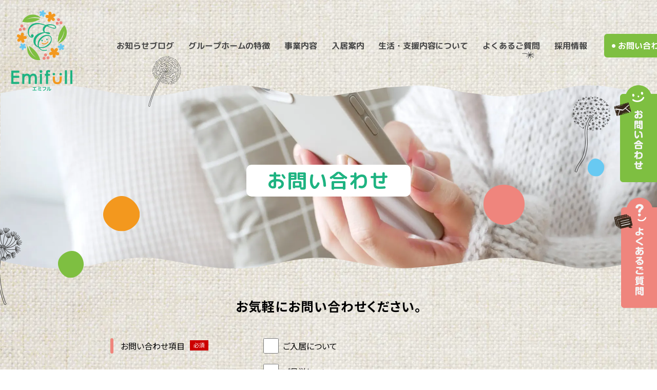

--- FILE ---
content_type: text/html; charset=UTF-8
request_url: https://emifull.co.jp/contact/
body_size: 17957
content:
<!DOCTYPE html>
<html lang="ja">
<head>
	
<meta charset="UTF-8">
<meta http-equiv="X-UA-Compatible" content="IE=edge">
<meta name="viewport" content="width=device-width, initial-scale=1">
<link rel="icon" href="https://emifull.co.jp/wp/wp-content/themes/emifull/image/base/fav.ico">
<link href="https://fonts.googleapis.com/css2?family=Noto+Sans+JP:wght@400;500;700;900&display=swap" rel="stylesheet">
<link href="https://fonts.googleapis.com/css2?family=M+PLUS+Rounded+1c:wght@700;800&display=swap" rel="stylesheet">
<link rel="stylesheet" href="https://emifull.co.jp/wp/wp-content/themes/emifull/cssjs/base.css">

<link rel="stylesheet" href="https://emifull.co.jp/wp/wp-content/themes/emifull/cssjs/style_sp.css">
<link rel="stylesheet" href="https://emifull.co.jp/wp/wp-content/themes/emifull/cssjs/style.css">
<script src="https://ajax.googleapis.com/ajax/libs/jquery/3.1.1/jquery.min.js"></script>
<script>
window.addEventListener('load', function () {
   //sliderStart();
});
</script>
<style>
ul#pc-nav > li.p-32 a:before,
ul#pc-nav > li.blog a:before {
  content: url(https://emifull.co.jp/wp/wp-content/themes/emifull/image/base/dot-grn.png);
  position: absolute;
  left: calc(50% - 2px);
  top: -5px;
}
ul#pc-nav > li.p-32 a:after,
ul#pc-nav > li.blog a:after {
  content: url(https://emifull.co.jp/wp/wp-content/themes/emifull/image/base/illu-nami.png);
  position: absolute;
  left: calc(50% - 45px);
  bottom: -5px;
}
</style>
<meta name='robots' content='index, follow, max-image-preview:large, max-snippet:-1, max-video-preview:-1' />
	<style>img:is([sizes="auto" i], [sizes^="auto," i]) { contain-intrinsic-size: 3000px 1500px }</style>
	
	<!-- This site is optimized with the Yoast SEO plugin v26.2 - https://yoast.com/wordpress/plugins/seo/ -->
	<title>お問い合わせ | 奈良県にある障がい者向けグループホーム【エミフル株式会社】</title>
	<meta name="description" content="奈良県にある障がい者向けグループホーム【エミフル株式会社】 　お問い合わせはこちらから！" />
	<link rel="canonical" href="https://emifull.co.jp/contact/" />
	<meta property="og:locale" content="ja_JP" />
	<meta property="og:type" content="article" />
	<meta property="og:title" content="お問い合わせ | 奈良県にある障がい者向けグループホーム【エミフル株式会社】" />
	<meta property="og:description" content="奈良県にある障がい者向けグループホーム【エミフル株式会社】 　お問い合わせはこちらから！" />
	<meta property="og:url" content="https://emifull.co.jp/contact/" />
	<meta property="og:site_name" content="奈良県にある障がい者向けグループホーム【エミフル株式会社】" />
	<meta property="article:modified_time" content="2022-06-03T06:18:26+00:00" />
	<meta name="twitter:card" content="summary_large_image" />
	<script type="application/ld+json" class="yoast-schema-graph">{"@context":"https://schema.org","@graph":[{"@type":"WebPage","@id":"https://emifull.co.jp/contact/","url":"https://emifull.co.jp/contact/","name":"お問い合わせ | 奈良県にある障がい者向けグループホーム【エミフル株式会社】","isPartOf":{"@id":"https://emifull.co.jp/#website"},"datePublished":"2022-04-07T06:48:00+00:00","dateModified":"2022-06-03T06:18:26+00:00","description":"奈良県にある障がい者向けグループホーム【エミフル株式会社】 　お問い合わせはこちらから！","breadcrumb":{"@id":"https://emifull.co.jp/contact/#breadcrumb"},"inLanguage":"ja","potentialAction":[{"@type":"ReadAction","target":["https://emifull.co.jp/contact/"]}]},{"@type":"BreadcrumbList","@id":"https://emifull.co.jp/contact/#breadcrumb","itemListElement":[{"@type":"ListItem","position":1,"name":"ホーム","item":"https://emifull.co.jp/"},{"@type":"ListItem","position":2,"name":"お問い合わせ"}]},{"@type":"WebSite","@id":"https://emifull.co.jp/#website","url":"https://emifull.co.jp/","name":"奈良県にある障がい者向けグループホーム【エミフル株式会社】","description":"障がい者の笑顔が溢れるグループホームです（奈良県）","potentialAction":[{"@type":"SearchAction","target":{"@type":"EntryPoint","urlTemplate":"https://emifull.co.jp/?s={search_term_string}"},"query-input":{"@type":"PropertyValueSpecification","valueRequired":true,"valueName":"search_term_string"}}],"inLanguage":"ja"}]}</script>
	<!-- / Yoast SEO plugin. -->


<style id='classic-theme-styles-inline-css' type='text/css'>
/*! This file is auto-generated */
.wp-block-button__link{color:#fff;background-color:#32373c;border-radius:9999px;box-shadow:none;text-decoration:none;padding:calc(.667em + 2px) calc(1.333em + 2px);font-size:1.125em}.wp-block-file__button{background:#32373c;color:#fff;text-decoration:none}
</style>
<link rel='stylesheet' id='contact-form-7-css' href='https://emifull.co.jp/wp/wp-content/plugins/contact-form-7/includes/css/styles.css?ver=5.9.5' type='text/css' media='all' />
<link rel="https://api.w.org/" href="https://emifull.co.jp/wp-json/" /><link rel="alternate" title="JSON" type="application/json" href="https://emifull.co.jp/wp-json/wp/v2/pages/32" /><link rel="alternate" title="oEmbed (JSON)" type="application/json+oembed" href="https://emifull.co.jp/wp-json/oembed/1.0/embed?url=https%3A%2F%2Femifull.co.jp%2Fcontact%2F" />
<link rel="alternate" title="oEmbed (XML)" type="text/xml+oembed" href="https://emifull.co.jp/wp-json/oembed/1.0/embed?url=https%3A%2F%2Femifull.co.jp%2Fcontact%2F&#038;format=xml" />

</head>

<body class="drawer drawer--top pages" id="p-32">
<!-- header -->
<header class="drawer-navbar" role="banner">
 <div class="drawer-container">
 <nav class="nav-menu drawer-nav" role="navigation">
  <div class="flex-box">
   <ul>
    <li><a href="/blog/">お知らせブログ</a></li>
    <li><a href="/feature/">グループホームの特徴</a></li>
    <li><a href="/biz/">事業内容</a></li>
    <li><a href="/guide/">入居案内</a></li>
    <li><a href="/about/">生活・支援内容について</a></li>
    <li><a href="/faq/">よくあるご質問</a></li>
    <li><a href="/recruit/">採用情報</a></li>
    <li><a href="/contact/">お問い合わせ</a></li>
   </ul>
  </div>
  <button class="btn-close ap-none drawer-toggle">CLOSE</button>
 </nav>
 </div>
</header>

<!-- header _PC -->
<header id="top">
 <nav id="main-navbar" class="navbar-fixed-top">
  <div class="navbar-container">
    <h1 id="hd-logo"><a class="navbar-brand" href="/"><img src="https://emifull.co.jp/wp/wp-content/themes/emifull/image/base/logo-top.png" class="lrg"><img src="https://emifull.co.jp/wp/wp-content/themes/emifull/image/base/logo-sht.png" class="sht"></a></h1>
   <ul id="pc-nav">
    <li class=""><a href="/blog/">お知らせブログ</a></li>
    <li class="p-10"><a href="/feature/">グループホームの特徴</a></li>
    <li class="p-12"><a href="/biz/">事業内容</a></li>
    <li class="p-14"><a href="/guide/">入居案内</a></li>
    <li class="p-16"><a href="/about/">生活・支援内容について</a></li>
    <li class="p-18"><a href="/faq/">よくあるご質問</a></li>
    <li class="p-111"><a href="/recruit/">採用情報</a></li>
    <li class="grn-btn"><a href="/contact/">お問い合わせ</a></li>
   </ul>
  </div><!-- /.navbar-container --> 
  <div class="ham-wrap drawer-toggle">
      <div class="hamburger" id="hamburger-1"><span class="line"></span> <span class="line"></span> <span class="line"></span> </div>
  </div><!-- /.ham-wrap -->  
 
 </nav>
</header>

<nav id="side-sticky">
<a href="/contact/"><img src="https://emifull.co.jp/wp/wp-content/themes/emifull/image/base/stc-inq.png" alt="お問い合わせ" class="pc"><img src="https://emifull.co.jp/wp/wp-content/themes/emifull/image/base/btn-inq-sp.png" alt="お問い合わせ" class="sp"></a>
<a href="/faq/"><img src="https://emifull.co.jp/wp/wp-content/themes/emifull/image/base/stc-faq.png" alt="よくあるご質問" class="pc"><img src="https://emifull.co.jp/wp/wp-content/themes/emifull/image/base/btn-faq-sp.png" alt="よくあるご質問" class="sp"></a>
</nav>

<!-- MV-->
<div id="main-visual" class="m-page">
<svg class="svgmask" width="0" height="0">
<clipPath id="svgPath">
<path d="M1401.0,18.999 C1400.666,136.654 1401.333,254.344 1401.0,371.999 C1343.120,372.364 1288.280,398.619 1220.999,387.999 C1169.744,379.909 1096.862,360.404 1035.999,369.999 C982.257,378.472 937.826,384.983 878.999,388.999 C821.374,392.934 771.765,378.237 719.999,369.999 C659.742,360.411 597.362,378.973 548.999,386.999 C479.29,398.611 403.796,379.666 342.999,369.999 C283.117,360.479 226.802,377.544 179.999,385.999 C119.453,396.938 50.371,384.381 0.0,373.999 C0.0,285.675 0.999,108.999 0.999,108.999 L0.999,16.999 C0.999,16.999 35.668,10.999 51.999,7.999 C90.439,0.118 147.33,-1.782 187.999,5.999 C235.140,14.955 296.55,29.707 355.999,19.999 C413.781,10.642 480.319,-7.299 548.999,3.999 C599.366,12.286 656.263,30.886 718.999,20.999 C755.191,15.296 787.314,10.951 820.999,4.999 C837.998,3.999 855.1,2.999 871.999,1.999 C908.935,-3.737 951.973,7.621 980.999,13.999 C999.664,16.332 1018.335,18.666 1036.999,20.999 C1097.10,30.544 1170.358,11.87 1220.999,2.999 C1288.602,-7.796 1342.646,18.276 1401.0,18.999 Z">
</clipPath>
</svg>
<svg width="100%" viewBox="0 0 1400 390">
<image xlink:href="https://emifull.co.jp/wp/wp-content/uploads/2022/04/dmy04.webp" clip-path="url(#svgPath)" width="100%" height="100%" preserveAspectRatio="xMidYMid slice">
</svg><!-- /Slider -->
<h1 class="m-tit"><span class="dft">お問い合わせ</span></h1>
<img src="https://emifull.co.jp/wp/wp-content/themes/emifull/image/base/illu-main-left.png" alt="" id="m-illu-l">
<img src="https://emifull.co.jp/wp/wp-content/themes/emifull/image/base/illu-main-right.png" alt="" id="m-illu-r">
</div>
<!-- /MV -->


<!-- Contents -->



<div class="page-nowt wrap" id="cnt-arc">
<div class="mess">
<p>お気軽にお問い合わせください。</p>
</div>

<div class="wpcf7 no-js" id="wpcf7-f5-p32-o1" lang="ja" dir="ltr">
<div class="screen-reader-response"><p role="status" aria-live="polite" aria-atomic="true"></p> <ul></ul></div>
<form action="/contact/#wpcf7-f5-p32-o1" method="post" class="wpcf7-form init" aria-label="コンタクトフォーム" novalidate="novalidate" data-status="init">
<div style="display: none;">
<input type="hidden" name="_wpcf7" value="5" />
<input type="hidden" name="_wpcf7_version" value="5.9.5" />
<input type="hidden" name="_wpcf7_locale" value="ja" />
<input type="hidden" name="_wpcf7_unit_tag" value="wpcf7-f5-p32-o1" />
<input type="hidden" name="_wpcf7_container_post" value="32" />
<input type="hidden" name="_wpcf7_posted_data_hash" value="" />
</div>
<div id="form-wrap">
	<dl class="form-parts">
		<dt class="req">
			<p>お問い合わせ項目
			</p>
		</dt>
		<dd>
			<p><span class="wpcf7-form-control-wrap" data-name="your-select"><span class="wpcf7-form-control wpcf7-checkbox wpcf7-validates-as-required"><span class="wpcf7-list-item first"><label><input type="checkbox" name="your-select[]" value="ご入居について" /><span class="wpcf7-list-item-label">ご入居について</span></label></span><span class="wpcf7-list-item"><label><input type="checkbox" name="your-select[]" value="ご見学について" /><span class="wpcf7-list-item-label">ご見学について</span></label></span><span class="wpcf7-list-item"><label><input type="checkbox" name="your-select[]" value="完成見学会" /><span class="wpcf7-list-item-label">完成見学会</span></label></span><span class="wpcf7-list-item last"><label><input type="checkbox" name="your-select[]" value="その他" /><span class="wpcf7-list-item-label">その他</span></label></span></span></span>
			</p>
		</dd>
		<dt class="req">
			<p>お名前
			</p>
		</dt>
		<dd>
			<p><span class="wpcf7-form-control-wrap" data-name="your-name"><input size="40" class="wpcf7-form-control wpcf7-text wpcf7-validates-as-required" aria-required="true" aria-invalid="false" placeholder="例）山田 花子" value="" type="text" name="your-name" /></span>
			</p>
		</dd>
		<dt>
			<p>フリガナ
			</p>
		</dt>
		<dd>
			<p><span class="wpcf7-form-control-wrap" data-name="your-name2"><input size="40" class="wpcf7-form-control wpcf7-text" aria-invalid="false" placeholder="例）ヤマダ ハナコ" value="" type="text" name="your-name2" /></span>
			</p>
		</dd>
		<dt class="req">
			<p>メールアドレス
			</p>
		</dt>
		<dd>
			<p><span class="wpcf7-form-control-wrap" data-name="your-email"><input size="40" class="wpcf7-form-control wpcf7-email wpcf7-validates-as-required wpcf7-text wpcf7-validates-as-email" aria-required="true" aria-invalid="false" placeholder="例）info@emifull.co.jp" value="" type="email" name="your-email" /></span>
			</p>
		</dd>
		<dt class="req">
			<p>お電話番号
			</p>
		</dt>
		<dd>
			<p><span class="wpcf7-form-control-wrap" data-name="your-tel"><input size="40" class="wpcf7-form-control wpcf7-tel wpcf7-validates-as-required wpcf7-text wpcf7-validates-as-tel" aria-required="true" aria-invalid="false" placeholder="例）0743-58-6585" value="" type="tel" name="your-tel" /></span>
			</p>
		</dd>
		<dt>
			<p>住所
			</p>
		</dt>
		<dd>
			<p><span class="wpcf7-form-control-wrap" data-name="your-add"><input size="40" class="wpcf7-form-control wpcf7-text" aria-invalid="false" placeholder="例）大和郡山市西田中町10-1" value="" type="text" name="your-add" /></span>
			</p>
		</dd>
		<dt>
			<p>お問合わせ内容
			</p>
		</dt>
		<dd>
			<p><span class="wpcf7-form-control-wrap" data-name="textarea"><textarea cols="40" rows="10" class="wpcf7-form-control wpcf7-textarea" aria-invalid="false" placeholder="※完成見学会への参加ご希望の場合はご希望の日時をご入力の上、送信ください。
メールもしくはお電話にて折り返しいたします。" name="textarea"></textarea></span>
			</p>
		</dd>
	</dl>
	<p class="cfm-btn"><label> <span class="wpcf7-form-control-wrap" data-name="acceptance-0"><span class="wpcf7-form-control wpcf7-acceptance"><span class="wpcf7-list-item"><input type="checkbox" name="acceptance-0" value="1" aria-invalid="false" /></span></span></span><br />
確認ページはございません。内容をご確認の上チェックを入れてください。</label>
	</p>
	<p class="sub-btn"><input class="wpcf7-form-control wpcf7-submit has-spinner" type="submit" value="送　信" />
	</p>
</div>
<p><script>
document.addEventListener( 'wpcf7mailsent', function( event ) {
 location = 'https://emifull.co.jp/contact/thx/';
}, false );
</script>
</p><p style="display: none !important;" class="akismet-fields-container" data-prefix="_wpcf7_ak_"><label>&#916;<textarea name="_wpcf7_ak_hp_textarea" cols="45" rows="8" maxlength="100"></textarea></label><input type="hidden" id="ak_js_1" name="_wpcf7_ak_js" value="152"/><script>document.getElementById( "ak_js_1" ).setAttribute( "value", ( new Date() ).getTime() );</script></p><div class="wpcf7-response-output" aria-hidden="true"></div>
</form>
</div>

</div>


<!-- /Contents -->

<!-- INQUIRY -->
<section class="inq-box">
<h2 class="">ご不明な点がございましたら<br class="sp">お気軽にお問い合わせください！</h2>
<ul class="inq-btn-grn">
<li class="tel"><a href="tel:0743586585"><p><span class="arial">0743-58-6585</span><span class="notes">平日：8:30～17:30</span></p></a></li>
<li class="mail"><a href="/contact/"><p>メールでのお問い合わせ<span class="notes">24時間受付しております</span></p></a></li>
</ul>
</section>
<!--/INQUIRY-->

<div id="pgtop"><a href="#top"><img src="https://emifull.co.jp/wp/wp-content/themes/emifull/image/base/pgtop.png" alt="ページトップへ"></a></div>
<footer class="">
<div class="ft-logo"><a href="/"><img src="https://emifull.co.jp/wp/wp-content/themes/emifull/image/base/ft-logo.png" alt="エミフル"></a>
<nav class="ft-nav">
<div class=address>〒639-1043 大和郡山市西田中町10-1</div>	
<a href="/blog/">お知らせブログ</a>
<a href="/feature/">グループホームの特徴</a><br class="sp">
<a href="/facilities/">施設一覧</a>
<a href="/biz/">事業内容</a><br class="sp">
<a href="/guide/">入居案内</a><br class="pc">
<a href="/about/">生活・支援内容について</a><br class="sp">
<a href="/faq/">よくあるご質問</a>
<a href="/recruit/">採用情報</a><br class="sp">
<a href="/privacy/">プライバシーポリシー</a>
<a href="/contact/">お問い合わせ</a>
</nav>
<div id="c">&copy; エミフル</div>
</footer>

<script src="https://emifull.co.jp/wp/wp-content/themes/emifull/cssjs/base.js"></script>
<script src="https://emifull.co.jp/wp/wp-content/themes/emifull/cssjs/iScroll.js"></script>
<script src="https://emifull.co.jp/wp/wp-content/themes/emifull/cssjs/drawer.js"></script>
<script>
jQuery(function($){
  $(document).ready(function() {
    $(".drawer").drawer();
  });
});
</script>

<script type="speculationrules">
{"prefetch":[{"source":"document","where":{"and":[{"href_matches":"\/*"},{"not":{"href_matches":["\/wp\/wp-*.php","\/wp\/wp-admin\/*","\/wp\/wp-content\/uploads\/*","\/wp\/wp-content\/*","\/wp\/wp-content\/plugins\/*","\/wp\/wp-content\/themes\/emifull\/*","\/*\\?(.+)"]}},{"not":{"selector_matches":"a[rel~=\"nofollow\"]"}},{"not":{"selector_matches":".no-prefetch, .no-prefetch a"}}]},"eagerness":"conservative"}]}
</script>
<script type="text/javascript" src="https://emifull.co.jp/wp/wp-content/plugins/contact-form-7/includes/swv/js/index.js?ver=5.9.5" id="swv-js"></script>
<script type="text/javascript" id="contact-form-7-js-extra">
/* <![CDATA[ */
var wpcf7 = {"api":{"root":"https:\/\/emifull.co.jp\/wp-json\/","namespace":"contact-form-7\/v1"}};
/* ]]> */
</script>
<script type="text/javascript" src="https://emifull.co.jp/wp/wp-content/plugins/contact-form-7/includes/js/index.js?ver=5.9.5" id="contact-form-7-js"></script>
</body>
</html>

--- FILE ---
content_type: text/css
request_url: https://emifull.co.jp/wp/wp-content/themes/emifull/cssjs/base.css
body_size: 3529
content:
@charset "utf-8";
/*
Theme Name: R-design Theme
Author: R-design
*/

/*********************************************************************/
/* reset Start */
html, body, div, span, object, iframe,
h1, h2, h3, h4, h5, h6, p, blockquote, pre,
abbr, address, cite, code,
del, dfn, em, img, ins, kbd, q, samp,
small, strong, sub, sup, var,
b, i,
dl, dt, dd, ol, ul, li,
fieldset, form, label, legend,
table, caption, tbody, tfoot, thead, tr, th, td,
article, aside, canvas, details, figcaption, figure, 
footer, header, hgroup, menu, nav, section, summary,
time, mark, audio, video {
    margin:0;
    padding:0;
    border:0;
    outline:0;
    font-size:100%;
    vertical-align:baseline;
    background:transparent;
}

body {
    line-height:1;
}

article,aside,details,figcaption,figure,
footer,header,hgroup,menu,nav,section { 
	display:block;
}

nav ul,
li {
    list-style:none;
}

blockquote, q {
    quotes:none;
}

blockquote:before, blockquote:after,
q:before, q:after {
    content:'';
    content:none;
}

a {
    margin:0;
    padding:0;
    font-size:100%;
    vertical-align:baseline;
    background:transparent;
}

/* change colours to suit your needs */
ins {
    background-color:#ff9;
    color:#000;
    text-decoration:none;
}

/* change colours to suit your needs */
mark {
    background-color:#ff9;
    color:#000; 
    font-style:italic;
    font-weight:bold;
}

del {
    text-decoration: line-through;
}

abbr[title], dfn[title] {
    border-bottom:1px dotted;
    cursor:help;
}

table {
    border-collapse:collapse;
    border-spacing:0;
}

/* change border colour to suit your needs */
hr {
    display:block;
    height:1px;
    border:0;   
    border-top:1px solid #cccccc;
    margin:1em 0;
    padding:0;
}

input, select {
    vertical-align:middle;
}
* {
	box-sizing: border-box;
}
/* reset End */
/*********************************************************************/
/* base CSS Start */
html {
  -webkit-font-smoothing: antialiased;
}
body {
	background: url(../image/base/b.webp);
	color: #000;
  font-family: 'Noto Sans JP', sans-serif;
  word-wrap: break-word;
  font-weight: 400;
}
img {
	margin: 0;
	padding: 0;
	border-style: none;
  vertical-align: top;
}
a {
	text-decoration: none;
}
a:hover {
	text-decoration: underline;
}
a:hover img,
a:hover span {
  /* opacity: 0.6; */
  text-decoration: none;
}
a img {
  transition-duration: 0.25s;  /*変化に掛かる時間*/
}
:not(.nscl) a:hover img,
:not(.nscl) a img:hover {
  transform: scale(1.03);  /*画像の拡大率*/
  transition-duration: 0.25s;  /*変化に掛かる時間*/
}
.img-box {
  overflow: hidden;
}
.ap-none,
.ap-none * {
  -webkit-appearance: none;
  -moz-appearance: none;
  appearance: none;
  border: none;
}
a.lnk {
  text-decoration: underline;
  color: #df5f56;
}
/* -- ul,li -- */
ul, li {
	margin: 0;
	padding: 0;
	list-style: none;
}
/* -- p -- */
p {
	margin: 0;
	padding: 0;
}
/* -- text -- */
.lt {
	text-align: left;
}
.trt {
	text-align: right;
}
.ctr {
	text-align: center;
}
/* -- float -- */
.flt {
	float: left;
}
.frt {
	float: right;
}
.b-ctr {
	display: block;
	margin-left: auto;
	margin-right: auto;
}
.err,
.rd {
	color: #cc0000;
}
.pnk {
  color: #ef857d;
}
.marker {
  background:linear-gradient(transparent 60%, #ff6 60%);
}
#wrap {
  width: 100%;
}
.posrel {
  position: relative;
}
.palt {
  font-feature-settings: "palt";
}
.noto {
  font-family: 'Noto Sans JP', sans-serif;
}
.notos {
  font-family: 'Noto Serif JP', sans-serif;
}
.arial {
  font-family: "Arial";
}
.img-ctr {
  text-align: center;
}
.img-ctr img {
  max-width: 100%;
}
.round img {
  border-radius: 10px;
}
.ovf {
  overflow: hidden;
}
/*  top gallery */
.swiper-container {
  width: 120%;
  margin: 0 0 0 -10%;
  padding: 25px 0;
}
.swiper-wrapper {
  padding-bottom: 40px;
}
.swiper-slide {
  /* opacity: 0.6; */
  overflow: hidden;
  transition: .7s;
}
.swiper-slide img {
  width: 100%;
}
.swiper-slide-active {
  opacity: 1;
  z-index: 1;
 /* transform: scale(1.2); */
}
.slider-thumbnail .swiper-slide {
  cursor: pointer;
}
/* base CSS End */
/*********************************************************************/
/* header CSS Start */
.main-visual {
  width: 100%;
  overflow: hidden;
  position: relative;
  z-index: 9;
}
.main-visual__item {
  position: relative;
  overflow: hidden;
}
.main-visual__item img {
  width: 100%;
}
.swiper-container-mv .slide-img img{
    display: block;
}

.swiper-container-mv .swiper-slide-active .slide-img,
.swiper-container-mv .swiper-slide-duplicate-active .slide-img,
.swiper-container-mv .swiper-slide-prev .slide-img{
    animation: fadezoom 10s 0s forwards;
}
@keyframes fadezoom {
    0% {
        transform: scale(1);
    }
    100% {
        transform: scale(1.1);
    }
}
/* header CSS End */
/*********************************************************************/
/* form CSS Start */
#form-wrap {
  width: 100%;
  margin: 0 auto;
  position: relative;
  padding-bottom: 30px;
}
#form-wrap * {
  box-sizing: border-box;
}
.form-parts dt {
  width: 100%;
  font-size: 16px;
  margin: 30px 0 8px;
  height: 40px;
  display: flex;
  align-items: center;
}
.form-parts dt::before {
  content: '';
  background: #ef857d;
  border-radius: 6px;
  width: 6px;
  height: 30px;
  display: inline-block;
  margin-right: 14px;
}
.form-parts dt.req:after {
  content: "必須";
  background: #cc0000;
  font-size: 11px;
  display: inline-block;
  color: #fff;
  padding: 1px 7px 3px;
  position: relative;
  top: -1px;
  margin-left: 10px;
}
.form-parts dd {
  width: 100%;
  margin: 10px 0;
}
.form-parts dd .zn {
  font-size: 12px;
  color: #333;
  position: relative;
  top: -2px;
  display: flex;
  justify-content: flex-end;
}
.form-parts dd p {
  margin: 0 0 5px 0;
  padding: 0;
}
#form-wrap .form-parts input,
#form-wrap .form-parts select,
#form-wrap .form-parts textarea {
  width: 100%;
  padding: 14px 12px;
  margin: 10px 0;
  border: solid 1px #999;
  background-color: #fff;
  font-size: 16px;
}
#form-wrap .form-parts input.ts {
  width: 70px;
  margin-right: 8px;
  font-size: 20px;
  text-align: center;
}
#form-wrap .form-parts textarea {
  margin-bottom: 0;
}
#form-wrap .sub-btn {
  text-align: center;
  padding-top: 30px;
}
#form-wrap .sub-btn input {
  background: #cc0000;
  color: #fff;
  width: 30%;
  border: none;
  padding: 12px 10px;
  font-size: 18px;
}
#form-wrap .sub-btn input[disabled]{
  opacity: .5;
}
#form-wrap .sub-btn input:hover {
  opacity: .5;
}
#form-wrap .cfm-btn {
  padding: 30px 0 0;
  text-align: center;
}
#form-wrap .cfm-btn input {
  width: 24px;
  height: 24px;
  margin-right: 8px;
}
#form-wrap input.cb,
#form-wrap .cb input {
  display: inline-block;
  width: 24px;
  height: 24px;
  margin-top: 8px;
  margin-right: 8px;
}
#form-wrap .bs {
  display: block;
  width: 250px !important;
  margin-bottom: -5px;
}
#form-wrap a {
  text-decoration: underline;
}
#form-wrap .acceptance-0 {
  display: block;
  padding-top: 20px;
}
#form-wrap .cfm-btn .wpcf7-list-item {
  margin-left: 0;
}
#form-wrap .form-parts input[type=radio],
#form-wrap .form-parts input[type=checkbox] {
  width: 30px;
  height: 30px;
  margin-right: 8px;
}
#form-wrap .form-parts #ui-datepicker-div {
  width: 95vw !important;
}
.wpcf7-response-output {
  margin-bottom: 40px;
  color: #ff0000;
  text-align: center;
}
.screen-reader-response {
  display: none !important;
}
#form-wrap + .wpcf7-response-output {
  display: inline-block;
  color: #ff0000;
  padding: 8px 8px 0;
  line-height: 1.4;
}
#form-wrap .wpcf7-checkbox label {
  display: flex;
  justify-content: center;
  align-items: center;
  margin-right: 20px;
}
.wpcf7-form-control-wrap.your-select {
  top: 8px;
}
.wpcf7-list-item-label::before
.wpcf7-list-item-label::after {
  content: none !important;
}
#form-wrap .wpcf7-checkbox .wpcf7-list-item {
  margin-left: 0 !important;
  display: flex;
}
span.wpcf7-spinner {
  display: none !important;
}
header .hd-logo {
  padding-bottom: 15px;
}
header .hd-logo img {
  width: 22%;
  height: auto;
}
.spf-img img {
  width: 100%;
  height: auto;
}
.date-first input, .date-second input {
  /*background-image: url(<?php bloginfo('template_directory');?>/image/share/pct_cal.png);*/
  background-repeat: no-repeat;
  background-size: 25px  auto;
  background-position: right 3px center;
}
.your-kikkake .first {
  display: none;
}
.your-kikkake .wpcf7-list-item {
  margin-left: 1em;
}
.your-kikkake .wpcf7-list-item-label {
  display: inline-block;
  padding-right: 10px;
}
.wpcf7-free-text {
  width: 40% !important;
}
.wpcf7-not-valid-tip {
  color: #ff0000;
  display: inline-block;
  padding: 5px 0;
  margin-top: -10px;
}
/* form CSS End */
/*********************************************************************/
/* drawer CSS Start */
.drawer-nav {
  position: fixed;
  z-index: 101;
  top: 0;
  overflow: hidden;
  width: 16.25rem;
  height: 100%;
  color: #222;
  background-color: #fff;
}
.drawer-menu {
  margin: 0;
  padding: 0;
  list-style: none;
}
.drawer-menu-item {
  font-size: 1rem;
  display: block;
  padding: .75rem;
  text-decoration: none;
  color: #222;
}
.drawer-menu-item:hover {
  text-decoration: underline;
  color: #555;
  background-color: transparent;
}

/*! overlay */
.drawer-overlay {
  position: fixed;
  z-index: 100;
  top: 0;
  left: 0;
  display: none;
  width: 100%;
  height: 100%;
  background-color: rgba(0, 0, 0, .2);
}
.drawer-open .drawer-overlay {
  display: block;
}
/*!------------------------------------*\
    Top
\*!------------------------------------*/
.drawer--top .drawer-nav {
  top: -100%;
  left: 0;
  width: 100%;
  height: auto;
  max-height: 100%;
  -webkit-transition: top .6s cubic-bezier(0.190, 1.000, 0.220, 1.000);
  transition: top .6s cubic-bezier(0.190, 1.000, 0.220, 1.000);
}
.drawer--top.drawer-open .drawer-nav {
  top: 0;
}

.drawer--top .drawer-hamburger,
.drawer--top.drawer-open .drawer-hamburger {
  right: 0;
}
/*!------------------------------------*\
    Left
\*!------------------------------------*/
.drawer--left .drawer-nav {
  left: -16.25rem;
  -webkit-transition: left .6s cubic-bezier(0.190, 1.000, 0.220, 1.000);
  transition: left .6s cubic-bezier(0.190, 1.000, 0.220, 1.000);
}
.drawer--left.drawer-open .drawer-nav,
.drawer--left .drawer-hamburger,
.drawer--left.drawer-open .drawer-navbar .drawer-hamburger {
  left: 0;
}

.drawer--left.drawer-open .drawer-hamburger {
  left: 16.25rem;
}
/*!------------------------------------*\
    Right
\*!------------------------------------*/
.drawer--right .drawer-nav {
  right: -16.25rem;
  -webkit-transition: right .6s cubic-bezier(0.190, 1.000, 0.220, 1.000);
  transition: right .6s cubic-bezier(0.190, 1.000, 0.220, 1.000);
}
.drawer--right.drawer-open .drawer-nav,
.drawer--right .drawer-hamburger,
.drawer--right.drawer-open .drawer-navbar .drawer-hamburger {
  right: 0;
}
.drawer--right.drawer-open .drawer-hamburger {
  right: 16.25rem;
}

/*!------------------------------------*\
    accessibility
\*!------------------------------------*/
/*!
 * Only display content to screen readers
 * See: http://a11yproject.com/posts/how-to-hide-content
 */
.sr-only {
  position: absolute;
  overflow: hidden;
  clip: rect(0, 0, 0, 0);
  width: 1px;
  height: 1px;
  margin: -1px;
  padding: 0;
  border: 0;
}
/*!
 * Use in conjunction with .sr-only to only display content when it's focused.
 * Useful for "Skip to main content" links; see http://www.w3.org/TR/2013/NOTE-WCAG20-TECHS-20130905/G1
 * Credit: HTML5 Boilerplate
 */
.sr-only-focusable:active,
.sr-only-focusable:focus {
  position: static;
  overflow: visible;
  clip: auto;
  width: auto;
  height: auto;
  margin: 0;
}
/*!------------------------------------*\
    Sidebar
\*!------------------------------------*/
.drawer--sidebar {
  background-color: #fff;
}

.drawer--sidebar .drawer-contents {
  background-color: #fff;
}
@media (min-width: 64em) {
  .drawer--sidebar .drawer-hamburger {
    display: none;
    visibility: hidden;
  }
  .drawer--sidebar .drawer-nav {
    display: block;
    -webkit-transform: none;
        -ms-transform: none;
            transform: none;
    position: fixed;
    width: 12.5rem;
    height: 100%;
  }
  /*! Left */
  .drawer--sidebar.drawer--left .drawer-nav {
    left: 0;
    border-right: 1px solid #ddd;
  }
  .drawer--sidebar.drawer--left .drawer-contents {
    margin-left: 12.5rem;
  }
  /*! Right */
  .drawer--sidebar.drawer--right .drawer-nav {
    right: 0;
    border-left: 1px solid #ddd;
  }
  .drawer--sidebar.drawer--right .drawer-contents {
    margin-right: 12.5rem;
  }
  /*! container */
  .drawer--sidebar .drawer-container {
    max-width: 48rem;
  }
}
/*!------------------------------------*\
    Navbar
\*!------------------------------------*/
.drawer--navbarTopGutter {
  padding-top: 3.75rem;
}
.drawer-navbar .drawer-navbar-header {
  border-bottom: 1px solid #ddd;
  background-color: #fff;
}
.drawer-navbar {
  z-index: 102;
  top: 0;
  width: 100%;
}
.drawer-container {
  margin-right: auto;
  margin-left: auto;
}
/* drawer CSS End */
/*********************************************************************/


--- FILE ---
content_type: text/css
request_url: https://emifull.co.jp/wp/wp-content/themes/emifull/cssjs/style_sp.css
body_size: 9303
content:
@charset "utf-8";

@media ( max-width: 765px) {

/* # Common
================================ */
html *:not(:root) {
	box-sizing: border-box;
	font-feature-settings: "palt";
}
html {
	min-width: 100%;
	overflow-x: hidden;
}
.pc {
  display: none;
}
.sp-lft {
	text-align: left;
}
.sp-rvs {
	display: flex;
	flex-direction: column-reverse;
}
body {
	font-size: 16px;
	overflow-x: hidden;
}
.wrap,
.wrap9,
.wrap-a {
	width: 92%;
	margin-right: auto;
	margin-left: auto;
}
.wrap .wrap,
.wrap .wrap9 {
	width: 100%;
}
.wtbg {
	background: #fff;
	padding: 30px 20px;
	border-radius: 10px;
	/*margin-top: -50px;*/
}
.nowt {
	/*margin-top: -50px;*/	
}
img {
	-webkit-backface-visibility: hidden;
}
.jsb {
	justify-content: space-between;
}
ol.num-list > li {
	padding: 12px;
	border-bottom: dotted 1px #ccc;
	padding-left: 23px;
	text-indent: -21px;
}
ol.num-list > li:nth-last-of-type(1) {
	border-bottom: none;
}
ol.num-list > li:before {
	font-weight: bold;
	font-size: 1.2em;
}
ol.num-list > li:nth-of-type(1):before {
	content: '1. ';
}
ol.num-list > li:nth-of-type(2):before {
	content: '2. ';
}
ol.num-list > li:nth-of-type(3):before {
	content: '3. ';
}
.dot-list {
	padding: 12px 0;
}
.dot-list > li {
	padding: 3px;
	padding-left: 23px;
	text-indent: -21px;
	line-height: 1.7;
}
.dot-list li:before {
	content: '●';
	margin-right: 5px;
	color: #2780c3;
	font-size: 10px;
}
.box-three {
	display: flex;
	flex-wrap: wrap;
}
.box-three img {
	width: 100%;
	height: auto;
}
.pc-ctr {
	text-align: center;
}
.dft-txt,
.txt-box p {
	font-size: 16px;
	line-height: 1.8;
	letter-spacing: 1px;
	padding-bottom: 1em;
}
.txt-box {
	width: 100%;
}
.tit-img {
	text-align: center;
	padding: 20px 0 40px;
}
:root .en {
  display: block;
  margin: 10px auto 25px;
  font-size: 19px;
  line-height: 1.05;
  padding-top: 6px;
  color: #f3981e;
  font-weight: 900;
  text-align: center;
  font-family: 'Noto Sans JP', sans-serif;
}
:root .en.pnk {
	color: #ef857d;
}
:root .nav-tit .en {
	width: 100px;
}
:root .frd {
	font-family: 'M PLUS Rounded 1c', sans-serif;
	font-weight: 700;
}
.dft-sub {
	font-size: 26px;
	padding: 80px 0 30px;
	letter-spacing: 2px;
	text-align: center;
	position: relative;
	color: #474747;
	font-family: 'M PLUS Rounded 1c', sans-serif;
	font-weight: 800;
}
.dft-sub.hr {
	padding: 0 0 20px 70px;
	letter-spacing: 3px;
	text-align: left;
}
.dft-sub.hr .en {
	text-align: left;
	margin-bottom: 13px;
}
.dft-sub::before {
	content: url(../image/top/pct-blog.png);
	position: absolute;
	top: 0;
	left: calc(50% - 48px);
}
.dft-sub.hr::before {
	position: absolute;
	top: 15px;
	left: 0;
}
#top-fac .dft-sub::before {
	content: url(../image/top/pct-fac.png);
}
#top-rec .dft-sub::before {
	content: url(../image/top/pct-rec.png);
}
.sgl-tit {
  text-align: center;
  color: #1eb381;
  font-size: 22px;
  font-weight: 700;
  line-height: 1.4;
  padding: 20px 0 30px;
  position: relative;
}
.sgl-tit.tp {
  padding-top: 70px;
}
.tit-bg-pnk {
  background: #ef857d;
  font-size: 18px;
  font-weight: 700;
  border-radius: 6px;
  padding: 8px 10px 10px;
  color: #fff;
  letter-spacing: 2px;
  margin: 20px 0 15px;
}
.pnk-catch {
	font-size: 18px;
	font-weight: 700;
	line-height: 1.6;
	padding-top: 30px;
	color: #ef857d;
	padding-bottom: 30px;
}
.pnk-catch.gry {
	color: #333;
}
.dft-sub-page {
	font-size: 38px;
	font-weight: 500;
	padding: 0 0 35px;
	letter-spacing: 2px;
	text-align: center;
}
.b30-sub {
	font-size: 26px;
	font-weight: bold;
	text-align: center;
	letter-spacing: 2px;
}
.sub-pink {
	color: #ef857d;
	text-align: center;
	padding: 50px 0 20px;
	font-size: 26px;
	line-height: 1.25;
	font-family: 'M PLUS Rounded 1c', sans-serif;
	font-weight: 800;
	letter-spacing: 2px;
	position: relative;
}
.sub-pink::after {
	display: block;
	width: 40px;
	height: 40px;
	content: '';
	background: url(../image/base/pt-flower.png);
	background-size: cover;
	position: absolute;
	top: 0;
	left: calc(50% - 20px);
}
.bg-step {
	background: #2780c3;
	font-size: 20px;
	color: #fff;
	padding: 12px 25px;
	font-weight: 400;
	margin-bottom: 20px;
}
*.wt {
	color: #fff;
}
.num {
	padding-top: 70px;
	position: relative;
}
.min-lead.num {
	padding-bottom: 30px;
}
.num:after {
	content: '01';
	font-family: 游明朝,"Yu Mincho",YuMincho,"Hiragino Mincho ProN","Hiragino Mincho Pro",HGS明朝E,メイリオ,Meiryo,serif;
	font-size: 50px;
	color: #0a2463;
	letter-spacing: 1px;
	position: absolute;
	width: 100%;
	top: -10px;
	left: 0;
	text-align: center;
}
.num.num02:after {
	content: '02';
}
.num.num03:after {
	content: '03';
}
.pt-bl {
	font-size: 22px;
	font-weight: 500;
	line-height: 1.4;
	margin-bottom: 20px;
	display: flex;
	align-items: center;
}
.pt-bl:before {
	content: '';
	display: block;
	background: #0a2463;
	width: 8px;
	height: 39px;
	border-radius: 6px;
	margin-right: 12px;
}
.pt-bl.l {
	font-size: 24px;
	font-weight: 500;
	line-height: 1.5;
	margin-bottom: 30px;
	display: flex;
	align-items: center;
}
.pt-bl.l:before {
	margin-right: 12px;
	position: relative;
	top: -1px;
}
.pt-bl-vr {
	font-size: 24px;
	font-weight: 500;
	line-height: 1.5;
	margin-bottom: 30px;
	text-align: center;
	position: relative;
	margin-top: 0;
}
.pt-bl-vr:before {
	content: '';
	display: block;
	background: #0a2463;
	width: 80px;
	height: 5px;
	border-radius: 3px;
	position: absolute;
	top: -27px;
	left: calc(50% - 40px);
}
.ss-sub {
	font-weight: 400;
	padding-bottom: 5px;
	border-bottom: solid 1px #bbb;
	margin-bottom: 10px;
}
.h-line {
	padding-bottom: 5px;
	border-bottom: dotted 1px #666;
	margin-bottom: 20px;
	font-size: 18px;
	line-height: 1.4;
	font-weight: 500;
}
.dot-bg {
	background: #d4e6f3;
	font-size: 14px;
	font-weight: 400;
	margin-top: 10px;
	margin-bottom: 15px;
	padding: 4px 8px;
}
.dot-bg:before {
	content: '●';
	margin-right: 8px;
	color: #257bbb;
	font-size: 12px;
	position: relative;
	top: -1px;
}
.lead {
	line-height: 1.8;
	padding: 40px 10px 0;
	font-weight: 500;
}
.dft-sub + .lead {
	padding-top: 10px;
	padding-bottom: 55px;
}
.bnr-ctr {
	text-align: center;
	margin: 60px 0 0;
}
.bnr-ctr img {
	display: inline;
}
.bal-tit {
  position: relative;
  display: block;
  margin: 30px auto;
  padding: 10px 0 12px;
  color: #fff;
  font-size: 20px;
  font-weight: 500;
  background: #000;
  text-align: center;
  width: 300px;
  letter-spacing: 1px;
}
.bal-tit.ctop {
	margin: 80px auto 50px;
}
.bal-tit:before {
  content: "";
  position: absolute;
  top: 100%;
  left: 50%;
  margin-left: -10px;
  border: 10px solid transparent;
  border-top: 10px solid #000;
}
.rt-gry-btn {
	display: inline-block;
	position: absolute;
	right: 0;
	top: 3px;
	font-size: 13px;
	color: #000;
	padding-left: 15px;
	padding-right: 15px;
	background: url(../image/base/arw-bk.png) no-repeat right 8px center #f0eee5;
	min-width: 138px;
	height: 32px;
	line-height: 32px;
}
.rt-gry-btn:hover {
	text-decoration: none;
	opacity: .6;
}
.blr-link {
	display: flex;
	justify-content: center;
	align-items: center;
	/*min-width: 270px;*/
	max-width: 300px;
	height: 50px;
	font-size: 16px;
	font-weight: 400;
	color: #fff;
	margin: 20px auto 0;
	text-transform: uppercase;
	transition: all 0.2s;
	position: relative;
	overflow: hidden;
	z-index: 1;
	background: #115aad;
	border-radius: 25px;
	/*border: solid 1.5px #fff;*/
}
/*.blr-link.rgt {
	margin-right: 0;
}
.blr-link.lft {
	margin-left: 0;
}*/
.blr-link:hover {
	text-decoration: none;
	color: #fff;
}
.blr-link:after {
	content: "";
	position: absolute;
	bottom: 0;
	left: 0;
	width: 100%;
	height: 100%;
	background: #0a2463;
	background: url(../image/base/arw-r.png) no-repeat right 15px center #7ebf41;
	z-index: -2;
}
.blr-link:before {
	content: "";
	position: absolute;
	bottom: 0;
	left: 0;
	width: 0%;
	height: 100%;
	background: url(../image/base/arw-r.png) no-repeat right 15px center #1eb381;
	transition: all 0.3s;
	z-index: -1;
}
.blr-link:hover:before {
	width: 100%;
}
.bl-link {
	display: flex;
	justify-content: center;
	align-items: center;
	width: 250px;
	height: 45px;
	padding-right: 10px;
	font-size: 16px;
	font-weight: 400;
	color: #fff;
	text-transform: uppercase;
	transition: all 0.2s;
	position: relative;
	overflow: hidden;
	z-index: 1;
	margin-left: auto;
	margin-right: auto;
}
.bl-link.l {
	width: 350px;
	height: 62px;
}
.bl-link.mtop {
	margin-top: 20px;
}
.bl-link:hover {
	text-decoration: none;
	color: #fff;
}
.bl-link:after {
	content: "";
	position: absolute;
	bottom: 0;
	left: 0;
	width: 100%;
	height: 100%;
	background: url(../image/base/arw-wt.png) no-repeat right 22px center #2780c3;
	z-index: -2;
}
.bl-link:before {
	content: "";
	position: absolute;
	bottom: 0;
	left: 0;
	width: 0%;
	height: 100%;
	background: url(../image/base/arw-wt.png) no-repeat right 22px center #93c0e1;
	transition: all 0.3s;
	z-index: -1;
}
.bl-link:hover:before {
	width: 100%;
}
.lr-set {
	display: flex;
	justify-content: center;
	align-items: center;
	flex-direction: column;
	flex-wrap: wrap;
	border-bottom: solid 1px #ccc;
	margin-bottom: 25px;
	margin-left: auto;
	margin-right: auto;
	width: 100%;
}
#top-cont .lr-set {
	flex-direction: column-reverse;
	padding-bottom: 30px;
}
.lr-set .img {
	width: 100%;
	margin-left: 0;
	overflow: hidden;
	margin-bottom: 20px;
}
.lr-set .img img {
	width: 100%;
	height: auto;
}
.lr-set .txt {
	width: 100%;
	padding: 0;
	line-height: 1.83;
}
.lr-set .txt p {
	padding-bottom: 1.2em;
}
.art-block table {
	border-top: solid 1px #ccc;
	border-left: solid 1px #ccc;
	margin-top: 25px;
}
.art-block table + * {
	padding-top: 20px;
}
.art-block th,
.art-block td {
	border-right: solid 1px #ccc;
	border-bottom: solid 1px #ccc;
	padding: 5px;
}
.art-block th,
.art-block th.snd {
	background: #f5f5f5;
	color: #000;
	font-weight: 400;
}
.art-block th {
	background: #333;
	color: #fff;
	font-weight: 400;
}
.art-block .snd th,
.art-block th.snd {
	background: #f5f5f5;
	color: #000;
}
.art-block .snd th {
	vertical-align: middle;
}
.art-block .txt-block:not(:nth-last-of-type(1)) {
	margin-bottom: 50px;
}
.art-block .img-ctr {
	padding: 10px 0 20px;
}
.art-block .img-ctr img {
	width: auto;
	height: 120px;
	object-fit: cover;
	max-width: 100%;
}
.bg-gry .art-block {
	border-top: none;
	padding: 30px 0 35px;
	background: url(../image/base/bg01.jpg) no-repeat top -100px center;
	background-size: cover;
	mix-blend-mode: multiply;
}
.gmap {
	width: 100%;
	margin-right: auto;
	margin-left: auto;
}
.gmap iframe {
	width: 100%;
}
.youtube {
  position: relative;
  width: 100%;
  padding-top: 56.25%;
}
.youtube iframe {
  position: absolute;
  top: 0;
  right: 0;
  width: 100%;
  height: 100%;
}

/* inq-box */
.inq-box {
	width: 94%;
	background: #fff;
	border: solid #7ebf41 4px;
	border-radius: 16px;
	position: relative;
	margin: 60px auto;
	text-align: center;
	padding: 30px 20px 10px;
}
.inq-box h2 {
	color: #679d34;
	font-size: 18px;
	line-height: 1.6;
	letter-spacing: 2px;
	padding-top: 60px;
}
.inq-box h2::before {
	content: url(../image/base/pt-flower.png);
	position: absolute;
	top: 10px;
	left: calc(50% - 30px);
}
.inq-box .wt {
	text-shadow: 0 0 10px rgba(0,0,0,.8);
}
.inq-btn-grn {
	display: flex;
	justify-content: center;
	flex-direction: column;
	padding-top: 30px;
}
.inq-btn-grn li {
	margin: 0 0 20px;
}
.inq-btn-grn li a {
	display: flex;
	align-items: center;
	width: 100%;
	height: 100px;
	background: #7ebf41;
	border-radius: 6px;
	color: #fff;
	font-size: 22px;
	line-height: 1.2;
	font-weight: bold;
	text-shadow: 0 0 10px rgba(75,118,34,.8);
	text-align: left;
	letter-spacing: 2px;
	padding-left: 15px;
}
.inq-btn-grn li a:hover {
	text-decoration: none;
	opacity: .7;
}
.inq-btn-grn li.tel a {
	font-size: 30px;
}
.inq-btn-grn li a .notes {
	display: block;
	font-weight: normal;
	font-size: 14px;
	padding: 10px 0 0;
}
.inq-btn-grn li.tel a::before {
	display: block;
	content: '';
	width: 30px;
	height: 36px;
	background: url(../image/base/pt-tel.png);
	background-size: cover;
	margin-right: 20px;
	position: relative;
	top: 5px;
}
.inq-btn-grn li.mail a::before {
	display: block;
	content: '';
	width: 40px;
	height: 30px;
	background: url(../image/base/pt-mail.png);
	background-size: cover;
	margin-right: 10px;
	position: relative;
	top: 5px;
}


/* Table */
.dfts {
	width: 100%;
	font-size: 14px;
	line-height: 1.8;
	border-top: solid 1px #ccc;
	margin: 0 auto;
}
.dfts th,
.dfts td {
	font-weight: normal;
	padding: 20px 25px;
	text-align: left;
	letter-spacing: 1px;
	display: block;
}
.dfts tr {
	border-bottom: solid 1px #ccc;
}

/* Ul list */
ul.dft {
	border-top: dotted 1px #ccc;	
}
ul.dft li {
	padding: 20px;
	border-bottom: dotted 1px #ccc;
	line-height: 1.8;
}
ul.num li {
	list-style-type: decimal;
	padding-left: 5px;
	list-style-position: inside;
}

/* Contact */
.event #contact {
	padding-top:  40px;
}
#contact .rtline {
	width: 780px;
	margin-right: auto;
	margin-left: auto;
	margin-bottom: 40px;
	padding: 20px;
	border: solid 1px #ccc;
}
#contact .rtline.noline {
	border: none;
}
#contact .rtline.noline dt {
	padding-right: 20px;
}
#contact .rtline dt {
	width: 42%;
	border-right: solid 2px #ccc;
}
#contact .rtline dd {
	width: 58%;
	padding-left: 80px;
}
#contact .rtline dd a.bl-link {
	margin-left: -40px;
	margin-top: 0;
	margin-bottom: 20px;
}
#contact .rtline dd a.bl-link:nth-last-of-type(1) {
	margin-bottom: 0;
}
#contact .rtline dt,
#contact .rtline dd {
	display: flex;
	align-items: flex-start;
	flex-direction: column;
	justify-content: center;
	margin-bottom: 40px;
}
#contact .rtline.dd-nobtm dt,
#contact .rtline.dd-nobtm dd {
	margin-bottom: 0;
}
#contact .rtline dt p {
	font-size: 14px;
}
#form-wrap {
  width: 94%;
  padding: 0;
}
.form-parts {
  display: flex;
  flex-wrap: wrap;
  width: 100%;	
}
.form-parts dt {
	width: 100% !important;
	margin: 10px 0 0 !important;
	display: flex;
	align-items: center;
	line-height: 1.4;
	font-size: 14px;
	height: 36px;
}
.form-parts dd {
	width: 100% !important;
	margin 0;
	padding-top: 0;
	padding-bottom: 10px;
}
.form-parts .time-box {
	display: block;
	padding: 8px 0 15px 75px;
}
.form-parts .time-box input {
	display: inline-block !important;
	margin-right: 8px !important;
	margin-left: 5px !important;
}
.form-parts .time-box label,
#form-wrap .cb label {
	display: inline-block !important;
	padding-right: 20px !important;
}
#form-wrap .your-privacy .cb label {
	padding-right: 5px !important;
}
.form-parts .ibs {
	display: inline-block !important;
	width: 100px !important;
}
.form-parts .note {
	font-size: 12px;
	line-height: 1.5;
}
.form-parts .pdt {
	padding-top: 5px;
}
#form-wrap .note {
	display: block;
	margin-top: 20px;
	font-size: 14px;
	line-height: 1.5;
}
#form-wrap .clm-box {
	padding: 10px 20px 0;
	margin: 20px auto 40px;
	font-size: 1em;
}
.wpcf7-response-output {
	max-width: 850px;
	margin: -20px auto 40px !important;
	border: solid 2px #fff;
	padding: 10px;
}
#jve {
	padding-top: 30px;
}

.main-visual-page {
	height: 200px;
	width: 100%;
	overflow: hidden;
	position: relative;
	display: flex;
	justify-content: center;
	background-repeat: no-repeat;
	background-position: center;
	background-size: cover;
	margin-top: 33px;
}
.main-v-cont {
  background-color: rgba(0,0,0,.3);
  width: 100%;
  height: 200px;
  display: flex;
  align-items: center;
  position: absolute;
  top: 0;
  z-index: 200;
}
.main-v-cont .title {
  color: #fff;
  line-height: 1.4;
  text-align: center;
  width: 100%;
  font-size: 24px;
  font-weight: 400;
  text-shadow: 0 0 10px rgba(0,0,0,.8);
  margin-top: 25px;
  padding-right: 3%;
  padding-left: 3%;
}
.main-v-cont .en {
	box-shadow: 0 0 5px 2px #fff;
	margin-bottom: 15px;
  letter-spacing: 2px;
}
.main-v-cont-wt {
	background: url(../image/base/bg04.jpg) no-repeat center;
	background-size: cover;
  width: 100%;
  height: 200px;
  display: flex;
  align-items: center;
  position: absolute;
  top: 0;
  z-index: 101;
  opacity: .4;
}

/* Crumbs */
.crm-wrap {
	width: 100%;
	background: #2780c3;
	padding: 10px;
}
.crumbs {
	width: 100%;
	height: 17px;
	margin: 0 auto;
	display: flex;
	align-items: center;
	font-size: 11px;
}
.crumbs a {
	display: block;
	color: #fff;
	font-size: 11px;
	position: relative;
	margin-right: 20px;
	padding-top: 1px;
}
.crumbs a.home {
	width: 15px;
	height: 15px;
	background: url(../image/base/home.png) no-repeat top -1px left;
	background-size: contain;
}
.crumbs a:after {
	content: '>';67px;
	position: absolute;
	right: -15px;
	top: 2px;
}
.crumbs a:nth-last-of-type(1):after {
	content: none;
}

/*********************************************************************/
/* Pages CSS Start */

/* # Top
================================ */
.svgmask {
  height: 0;
  width: 0;
}
:root .bx-wrapper {
  background: none;
  border: 0;
  box-shadow: none;
  overflow: hidden;
}
#main-visual {
  width: 100%;
  padding: 70px 10px 20px;
  position: relative;
}
.svgmask:not(.topmain) {
	display: none;
}
#main-visual.m-page {
  padding: 60px 0 30px;	
}
#main-visual .m-catch {
	position: absolute;
	left: -30px;
	top: 170px;
	z-index: 1001;
}
#main-visual .m-tit {
	position: absolute;
	left: 6%;
	top: 15px;
	height: 100%;
	z-index: 1001;
	width: 88%;
	display: flex;
	justify-content: center;
	align-items: center;
	text-align: center;
}
.m-tit span {
	font-size: 20px;
	color: #1eb381;
	display: inline-block;
	border-radius: 10px;
	background: #fff;
	padding: 10px 15px 12px;
	letter-spacing: 0;
	font-weight: 700;
}
.m-catch span {
	color: #464646;
	display: inline-block;
	border-radius: 6px;
	background: #fff;
	padding: 10px 15px 12px 40px;
	margin-bottom: 15px;
	letter-spacing: 2px;
	font-weight: 700;
}
.m-catch span.dft {
	font-size: 22px;
}
.m-catch span.fts {
	font-size: 20px;
}
#m-illu-l {
	position: absolute;
	left: 0;
	bottom: 30px;
	z-index: 1000;
	display: none;
}
#m-illu-r {
	position: absolute;
	right: 90px;
	top: 100px;
	z-index: 1000;
	display: none;
}
#m-illu-l-top {
	position: absolute;
	left: 0;
	bottom: 120px;
	z-index: 1000;
	display: none;
}
#m-illu-r-top {
	position: absolute;
	right: 90px;
	top: 100px;
	z-index: 1000;
	display: none;
}
#rec-btn {
  animation: rec-btn 3s linear infinite;
  transform-origin: 50% 50%;
  margin: 1rem 0 !important;
  position: absolute;
  right: 20px;
  bottom: 50px;
  width: 80px;
  height: 74px;
  z-index: 1002;
  filter: drop-shadow(0 0 4px rgba(255, 255, 255, .5));
}
#rec-btn img {
	width: 100%;
	height: auto;
}
@keyframes rec-btn {
  0% { transform: translateY(0) }
  33.33333% { transform: translateY(-10px) }
  66.66667% { transform: translateY(0) }
  100% { transform: translateY(0) }
}

/* Blog */
.blog-box {
	display: flex;
	width: 92%;
	flex-wrap: wrap;
	justify-content: space-between;
	margin: 0 auto 50px;
	position: relative;
	z-index: 10;
}
.blog-box li {
	width: 48%;
	border-radius: 10px;
	background: #fff;
	padding: 10px;
	margin-bottom: 15px;
}
#page-blog .blog-box {
	width: 100%;
}
#page-blog .blog-box li {
	margin-top: 0;
	margin-bottom: 25px;
}
.blog-box li a:hover {
	text-decoration: none;
}
.blog-box li .img {
	width: 100%;
	height: 120px;
	overflow: hidden;
}
.blog-box li .img img {
	width: 100%;
	height: 120px;
	object-fit: cover;
}
.blog-box .tit {
	font-size: 16px;
	line-height: 1.4;
	font-weight: 700;
	letter-spacing: 1px;
	color: #464646;
	padding: 10px 0;
}
.art-set .blg-date {
	text-align: right;
	border-bottom: dotted 2px #999;
	padding-bottom: 10px;
	margin-bottom: 20px;
	color: #666;
	letter-spacing: 3px;
}
.art-img {
	margin: 30px auto 40px;
}
.art-img img {
	border-radius: 10px;
	width: 100%;
	height: auto;
}
.art-text {
	line-height: 1.8;
}
.art-text p {
	padding-bottom: 1em;
}


/* Top contents */
#top-cont {
	width: 100%;
/*	background-image: url(../image/base/nami.png), url(../image/base/nami.png);
	background-repeat: repeat-x, repeat-x;
	background-position: top, bottom;*/
	padding: 30px 0;
	margin: 30px 0;
}
#top-cont .inner {
/*	background-image: url(../image/top/kumo-l01.png), url(../image/top/kumo-r01.png), url(../image/top/wood01.png), url(../image/top/wood02.png), url(../image/top/kumo-l02.png);
	background-repeat: no-repeat, no-repeat, no-repeat, no-repeat, no-repeat;
	background-position: top 130px left, top 690px right, top 600px left, top 830px right 100px, bottom 140px left;*/
	background-color: #fff;
	padding: 50px 10px;
	position: relative;
}
#cdot-l {
	position: absolute;
	top: -20px;
	left: -5px;
	width: 80px;
	height: auto;
}
#cdot-r {
	position: absolute;
	top: 0;
	right: -5px;
	width: 80px;
	height: auto;
}
.ctr-catch {
	font-size: 18px;
	font-weight: 700;
	line-height: 1.6;
}
.ctr-catch.pnk {
	color: #ef857d;
}
.ctr-catch.notp {
	padding-top: 0;
}
#c01 {
	margin-top: 50px;
	width: 100%;
}
#c01 .txt-box {
	position: relative;
	width: 100%;
}
#c01 .img {
	width: 100%;
	position: relative;
}
.lr-set .txt-box {
	width: 100%;
}
.dft30 {
	font-size: 22px;
	font-family: 'M PLUS Rounded 1c', sans-serif;
	font-weight: 800;
	line-height: 1.5;	
	color: #464646;
	padding-bottom: 15px;
}
#c02 .img,
#c03 .img {
	text-align: center;
}
#c02 .img img,
#c03 .img img {
	width: 80%;
	height: auto;
}


/* # Facilities
================================ */
#top-fac {
	position: relative;
	width: 87vw;
	padding-left: 13vw;
}
.wtbg + #top-fac {
	margin-top: 80px;
}
.swiper-button-next {
	right: -22px !important;
}
.swiper-button-prev {
	left: 20px !important;
}
.swiper-button-next, .swiper-button-prev {
  position: absolute;
  top: 150px !important;
  margin-top: calc(-1 * var(--swiper-navigation-size)/ 2);
  width: 38px !important;
  height: 40px !important;
  z-index: 10;
  cursor: pointer;
  display: flex;
  align-items: center;
  justify-content: center;
  color: var(--swiper-navigation-color,var(--swiper-theme-color));
}
.swiper-button-prev:after {
  content: '' !important;
  background: url(../image/top/arw-l-maru.png) no-repeat;
  background-size: cover;
  width: 38px;
  height: 40px;
  position: relative;
  z-index: 1000;
}
.swiper-button-next:after {
  content: '' !important;
  background: url(../image/top/arw-r-maru.png) no-repeat;
  background-size: cover;
  width: 38px;
  height: 40px;
  position: relative;
  z-index: 1000;
}
.fac-box {
	background: #fff;
	border-radius: 10px;
	/*width: calc(100% - 40px) !important;*/
}
.fac-box a {
	color: #222;
}
.fac-box a:hover {
	text-decoration: none;
}
.fac-box .img {
	border-radius: 10px 10px 0 0;
	overflow: hidden;
}
.fac-box .img img {
	width: 100%;
	height: auto;
	border-radius: 10px 10px 0 0;
}
.fac-box .txt {
	padding: 0 20px 20px 20px;
}
.fac-box .tit {
	font-size: 18px;
	color: #ef857d;
	font-weight: 700;
	margin: 25px 0 10px;
	letter-spacing: 1px;
	line-height: 1.3;
}
.fac-cat {
	position: relative;
	z-index: 10;
	margin-top: -20px;
	text-align: right;
	padding-right: 15px;
}
.fac-cat span {
	background: #f3981e;
	color: #fff;
	border-radius: 6px;
	display: inline-block;
	padding: 8px 10px 10px;
	font-size: 12px;
	font-weight: 400;
}
.fac-box th,
.fac-box td {
	padding: 8px 0;
	line-height: 1.4;
	vertical-align: middle;
}
.fac-box th {
	width: 64px;
	padding-top: 0;
	padding-right: 8px;
}
.fac-box th span {
	display: inline-block;
	border-radius: 6px;
	background: #ef857d;
	color: #fff;
	font-size: 14px;
	font-weight: 400;
	text-align: center;
	padding: 6px 6px 8px;
	width: 100%;
	line-height: 1;
}
#arc-fac .flex-three > div {
	width: 48%;
}
#arc-fac .fac-box th,
#arc-fac .fac-box td {
	display: block;
	width: 100%;
	font-size: 15px;
}
#arc-fac .fac-box .txt {
	padding: 0 10px 10px 10px;
}
#arc-fac .fac-box .tit {
	font-size: 16px;
	color: #ef857d;
	font-weight: 700;
	margin: 15px 0 10px;
	letter-spacing: 1px;
	line-height: 1.3;
}
#arc-fac .fac-box th {
	padding-bottom: 0;
	padding-right: 0;
}
#arc-fac .fac-box td {
	padding-bottom: 10px;
}
#arc-fac .fac-cat {
	position: relative;
	z-index: 10;
	margin-top: -20px;
	text-align: left;
	padding-left: 5px;
}
#arc-fac .fac-cat span {
	background: #f3981e;
	color: #fff;
	border-radius: 6px;
	display: inline-block;
	padding: 6px 10px 8px;
	font-size: 12px;
	line-height: 1.3;
	font-weight: 400;
}
#arc-fac .fac-box {
	margin: 20px 0;
}
#arc-fac .fac-box th span {
	display: inline-block;
	border-radius: 6px;
	background: #ef857d;
	color: #fff;
	font-size: 12px;
	font-weight: 400;
	text-align: center;
	padding: 4px 6px 6px;
	width: 100%;
	line-height: 1;
}
#page-fac {
	padding: 40px 0;
	width: 100%;
}
#fac-price {
	padding-top: 10px;
}
.fac-cat-wrap {
  position: absolute;
  top: 0;
  left: calc(50% - 300px);
  display: block;
  width: 600px;
  text-align: center;
}
#page-fac .fac-cat {
  font-size: 16px;
  color: #fff;
  display: inline-block;
  border-radius: 6px;
  background: #f3981e;
  padding: 8px 10px 10px;
  font-weight: 500;
  line-height: 1;
}
#page-fac .swiper-container {
  width: 100%;
  margin: 0 auto !important;
  padding: 0;
}
#page-fac .swiper-wrapper {
  padding-bottom: 20px;
}
#page-fac .swiper-slide img {
  width: 100%;
  height: auto;
  margin-right: auto;
  margin-left: auto;
}
.slider-thumbnail .swiper-wrapper {
  width: 100%;
}
.slider-thumbnail .swiper-slide {
	width: 20%;
}
.slider-thumbnail .swiper-slide img {
  width: 100% !important;
  height: auto;
}
#page-fac .cmt {
  line-height: 1.6;
  padding: 15px 0 0 8px;
}
.swiper-slide-thumb-active img {
  border-color: #7ebf41;
}
#page-fac .swiper-button-next, #page-fac .swiper-button-prev {
  position: absolute;
  top: 200px !important;
  width: calc(var(--swiper-navigation-size)/ 44 * 27);
  height: var(--swiper-navigation-size);
  margin-top: calc(-1 * var(--swiper-navigation-size)/ 2);
  z-index: 10;
  cursor: pointer;
  display: flex;
  align-items: center;
  justify-content: center;
  color: var(--swiper-navigation-color,var(--swiper-theme-color));
}
#page-fac .swiper-button-next {
  right: 10px !important;
}
#page-fac .swiper-button-prev {
  left: 10px !important;
}
.fac-tbl {
  font-size: 15px;
  line-height: 1.6;
  width: 100%;
  border: solid 1px #aaa;
  margin-bottom: 30px;
}
.fac-tbl th,
.fac-tbl td {
  padding: 10px;
  display: block;
  border-bottom: solid 1px #999;
}
.fac-tbl tr:nth-last-of-type(1) td:nth-last-of-type(1) {
  border-bottom: none;
}
.fac-tbl th {
  width: 100%;
  background: #f5f5f5;
}
.fac-tbl td {
}
.fac-tbl td.mid {
}
.fac-tbl iframe {
  margin-top: 30px;
  border: solid 1px #ccc !important;
}
.page-nowt {
	margin-top: -50px;
}
#cnt-arc.page-nowt {
	margin-top: 0;
}
#page-fac .fac-box .img {
	overflow: hidden;
}
#fac-fac {
	padding: 5px 0 15px;
}
.fac-fac {
	line-height: 1.8;
}
.fac-notes {
	line-height: 1.5;
}


/* # Business
================================ */
.dfts {
	width: 85%;
	font-size: 16px;
	line-height: 1.8;
	border-top: solid 1px #999;
	margin: 0 auto;
}
.dfts th,
.dfts td {
	font-weight: normal;
	padding: 12px 0;
	text-align: left;
	letter-spacing: 1px;
}
.dfts td {
	padding: 0 0 12px 16px;
}
.dfts th::before {
	content: '●';
	font-size: 11px;
	color: #ccc;
	margin-right: 5px;
	position: relative;
	top: -2px;
}
.dfts tr {
	border-bottom: solid 1px #999;
}
ul.dft {
	border-top: dotted 1px #ccc;	
}
ul.dft li {
	padding: 10px 0;
	border-bottom: dotted 1px #ccc;
	line-height: 1.8;
}
.biz-ul {
	margin: 20px 0 30px;
}
.mon {
	display: inline-block;
	background: #68c9f2;
	color: #fff;
	border-radius: 6px;
	padding: 6px 10px 8px;
	margin-right: 20px;
	text-align: center;
	line-height: 1;
	width: 80px;
}


/* # Feature
================================ */
.ftr-list {
	display: flex;
	flex-wrap: wrap;
	justify-content: space-between;
	margin: 20px auto -20px;
}
.ftr-list li {
	width: 100%;
	padding-bottom: 15px;
}
.ftr-list .point {
	position: relative;	
}
.ftr-list .point::before {
	display: inline-block;
	background: #f3981e;
	color: #fff;
	padding: 5px 18px 8px;
	position: absolute;
	left: -5px;
	top: -5px;
	font-size: 18px;
	transform: rotate(-10deg);
	box-shadow: 0 10px 25px 0 rgba(255, 255, 255, .5);

}
.ftr-list .point.pnt01::before {
	content: 'point 1';	
}
.ftr-list .point.pnt02::before {
	content: 'point 2';	
}
.ftr-list .point.pnt03::before {
	content: 'point 3';	
}
.ftr-list .point.pnt04::before {
	content: 'point 4';	
}
.ftr-list .point.pnt05::before {
	content: 'point 5';	
}
.ftr-list .point.pnt06::before {
	content: 'point 6';	
}
.ftr-list .img img {
	border-radius: 10px;
	width: 100%;
	height: 200px;
	object-fit: cover;
}
.ftr-list .txt {
	padding: 15px 0 30px;
	line-height: 1.8;
}


/* tabs */
.tab-wrap {
  background: #fff;
  width: 100%;
  margin: 0 auto 20px;
}
.tab-group {
  display: flex;
  justify-content: space-between;
  padding: 16px 0;
  width: 100%;
  margin: 30px auto 0;
}
.tab-group li {
  width: 50%;
  border: solid 1px #323232;
  border-right: 0;
}
.tab-group li:nth-last-of-type(1) {
  border-right: solid 1px #323232;
}
.tab {
  flex-grow: 1;
  cursor:pointer;
  width: 100%;
  height: 64px;
  font-size: 14px;
  line-height: 1.4;
  padding: 0 8px;
}
.tab a {
  display: flex;
  align-items: center;
  justify-content: center;
  text-align: center;
  height: 100%;
  color: #000;
}
.tab a:hover {
	text-decoration: none;
	background: #323232;
	color: #fff;
}
.tab:not(.is-active):not(:nth-of-type(1)) a:hover {
	border-left: solid 1px #fff;
}
.tab:not(.is-active):not(:nth-last-of-type(1)) a:hover {
	border-right: solid 1px #fff;
}
.panel-group {
  width: 100%;
  margin: 0 auto;
  padding: 0 0 35px;
}
.panel {
  display:none;
}
.tab.is-active {
  transition: all 0.2s ease-out;
}
.tab.is-active {
  background: #323232;
  color: #fff;
  position: relative;
}
.tab.is-active a {
  color: #fff;
}
.tab.is-active:before {
  content: "";
  position: absolute;
  top: 100%;
  left: 50%;
  margin-left: -8px;
  border: 8px solid transparent;
  border-top: 8px solid #323232;
}
.panel.is-show {
  display: block;
  position: relative;
}


/* # About
================================ */
.mess + article {
	margin-top: -20px;
}


/* # BIZ
================================ */
.mess {
	padding: 30px 0;
}
.mess p {
	font-size: 20px;
	line-height: 1.8;
	padding-bottom: .8em;
	letter-spacing: 1px;
   text-align: center;
   font-weight: bold
}
#job-arc .mess,
#cnt-arc .mess {
	padding: 0;
}
#arc-fac .mess {
	padding-bottom: 0;
}
#page-blog .mess p {
	padding-bottom: 0;
}


/* # Guide
================================ */
#sec-gid {

}
.flow-step {
	margin: 20px 0 30px;
}
.flow-step li {
	display: flex;
	flex-wrap: wrap;
	justify-content: space-between;
	flex-direction: column;
	position: relative;
	letter-spacing: 1px;
	margin-top: 22px;
	background: #dff4fd;
	padding: 15px 20px 20px;
	border-radius: 10px;
}
.flow-step li:not(:nth-last-of-type(1))::after {
	display: inline-block;
	content: url(../image/gid/arw-dwn-bl.png);
	position: absolute;
	bottom: -20px;
	left: calc(50% - 11px);
}
.stp .tit {
	width: 100%;
	display: flex;
	align-items: center;
	font-weight: 700;
	margin-bottom: 10px;
}
.stp .tit::before {
	display: block;
	width: 65px;
	height: 63px;
	content: '';
	background: url(../image/gid/pt-fllw01.png);
	background-size: cover;
	margin: 0 15px 0 0;
	position: relative;
	top: 2px;
}
.stp.stp02 .tit::before {
	background: url(../image/gid/pt-fllw02.png);
	background-size: cover;
}
.stp.stp03 .tit::before {
	background: url(../image/gid/pt-fllw03.png);
	background-size: cover;
}
.stp.stp04 .tit::before {
	background: url(../image/gid/pt-fllw04.png);
	background-size: cover;
}
.stp.stp05 .tit::before {
	background: url(../image/gid/pt-fllw05.png);
	background-size: cover;
}
.stp.stp06 .tit::before {
	background: url(../image/gid/pt-fllw06.png);
	background-size: cover;
}
.stp p {
	line-height: 1.8;
}
.stp-num {
	display: block;
	color: #68c9f2;
	font-size: 20px;
	font-weight: 900;
	line-height: 1.3;
}
.stp .stp-num::after {
	font-size: 28px;
	margin-left: 5px;
}
.stp01 .stp-num::after {
	content: '1';
}
.stp02 .stp-num::after {
	content: '2';
}
.stp03 .stp-num::after {
	content: '3';
}
.stp04 .stp-num::after {
	content: '4';
}
.stp05 .stp-num::after {
	content: '5';
}
.stp06 .stp-num::after {
	content: '6';
}
.check-list li {
	font-size: 16px;
	line-height: 1.6;
	border-bottom: dotted 1px #999;
	padding: 12px 8px 12px 33px;
	position: relative;
	background: url(../image/gid/pt-check.png) no-repeat left center;
	background-size: 25px auto;
}


/* # FAQ
================================ */
#sec-faq {

}
.qa {
	width: 100%;
	margin: 35px auto 25px;
	border: solid 2px #ef857d;
	border-radius: 10px;
	padding: 10px 20px 15px 20px;
	background: #fcf4f3;
}
.qa dt {
	font-size: 17px;
	line-height: 1.6;
	font-weight: 500;
	background: url(../image/base/q.png) no-repeat left 12px;
	background-size: 30px auto;
	padding: 10px 0 15px 40px;
	color: #464646;
	border-bottom: dotted 3px #ef857d;
	margin-bottom: 20px;
}
.qa dd {
	font-size: 16px;
	line-height: 1.8;
	background: url(../image/base/a.png) no-repeat left 2px;
	background-size: 30px auto;
	padding: 0 0 20px 40px;
	letter-spacing: 1px;
}
.inline-link,
.qa dd a {
	font-weight: 700;
	color: #ef857d;
	text-decoration: underline;
}


/* # Recruit
================================ */
.rec-tbl {
	background: #fff;
	border: solid 1px #999;
	width: 100%;
	margin: 20px auto;
}
.rec-tbl + .rec-tbl {
	margin-top: 40px;
}
.rec-tbl th,
.rec-tbl td {
	padding: 10px;
	font-size: 15px;
	line-height: 1.8;
	border-bottom: dotted 1px #999;
	display: block;
}
.rec-tbl td {
	border-bottom: solid 1px #999;	
}
.rec-tbl tr:nth-last-of-type(1) td {
	border-bottom: 0;
}
.rec-tbl th {
	background: #fcf4f3;
	font-weight: 500;
	letter-spacing: 2px;
	text-align: left;
}
:root .job-list-tit {
	background: url(../image/base/arw-r.png) no-repeat right 10px center #ef857d;
	color: #fff;
	font-size: 16px;
	line-height: 1.3;
	border-bottom: solid 1px #999;
	width: 100%;
	padding: 6px 30px 6px 10px;
	text-align: left;
	position: relative;
}
.job-list-tit::after {
	/*content: '詳細はこちら';
	display: inline-block;
	color: #fff;
	font-size: 14px;
	font-weight: 500;
	border: solid 1px #fff;
	border-radius: 3px;
	padding: 3px 10px;
	position: absolute;
	right: 50px;
	top: 10px;*/
}
a.rec-link * {
	text-decoration: none;
	color: #000;
}
a.rec-link:hover {
	text-decoration: none;
}
a.rec-link:hover .job-list-tit {
	background: url(../image/base/arw-r.png) no-repeat right 15px center #7ebf41;
}
#top-rec {
	margin: 60px auto;
	border: solid 3px #ef857d;
	border-radius: 16px;
	background: #fff;
	padding: 10px 20px 20px;
	display: flex;
	justify-content: space-between;
	flex-direction: column;
}
#top-rec .r-box {
	padding-top: 20px;
	padding-right: 15px;
	width: 105%;
	margin-left: -15px;
}
#top-rec .r-box img {
	width: 100%;
	height: auto;
}
.pnk-catch-big {
	color: #ef857d;
	font-size: 22px;
	line-height: 1.4;
	font-weight: 700;
	letter-spacing: 2px;
}
#top-rec .pnk-catch-big {
	padding-bottom: 30px;
}
.rec-link-box {
	border: solid 2px #1eb381;
	border-radius: 6px;
	background: #fff;
	padding: 0 20px 15px;
	width: 100%;
}
.rec-link-box .tit {
	display: inline-block;
	background: #1eb381;
	border-radius: 6px;
	color: #fff;
	font-size: 18px;
	font-weight: 500;
	letter-spacing: 4px;
	padding: 8px 30px 10px 34px;
	margin: -15px 0 20px 10px;
}
.rec-link-box ul {
	display: flex;
	flex-direction: column;
}
.rec-link-box li:not(:nth-last-of-type(1)) {
	margin-bottom: 15px;
	width: 100%;
}
.rec-link-box li a {
	display: block;
	background: url(../image/base/arw-rt-grn.png) no-repeat right 12px center #ddd;
	border-radius: 6px;
	padding: 15px 30px 17px 8px;
	font-size: 17px;
	color: #000;
}
.rec-link-box li a:hover {
	text-decoration: none;
	background: url(../image/base/arw-rt-grn.png) no-repeat right 12px center #cdcdcd;
}


/* # Form
================================ */
#form-page {
	padding: 20px 0 0;
	margin-bottom: -65px;
}
#form-page .dl-set {
	width: 600px;
}
.dl-set {
	margin: 40px auto 50px;
}
.dl-set dt {
	padding: 8px;
	text-align: center;
	background: #0a2463;
	color: #fff;
}
.dl-set dd {
	margin-top: 8px;
	padding: 20px;
	border: solid 3px #bbb;
}
span.tel-mrk {
	font-size: 30px;
	display: block;
	font-weight: bold;
	text-align: center;
}
span.tel-mrk:before {
	display: inline-block;
	content: "TEL";
	background: #2780c3;
	color: #fff;
	font-size: 12px;
	width: 60px;
	padding: 3px;
	text-align: center;
	border-radius: 6px;
	margin-right: 14px;
	position: relative;
	top: -7px;
}
span.cap {
	display: flex;
	justify-content: center;
	margin-top: 8px;
}
#form-page .bg-bl {
	padding: 40px 0 60px;
}
#form-page .bg-bl .clm-box {
	background: #fff;
}
#form-wrap .cfm-btn {
	font-size: 14px;
	line-height: 1.6;
	padding-top: 0;
}
#form-wrap .sub-btn {
	padding-bottom: 40px;
}
#form-wrap .sub-btn input {
  width: 80%;
  border: none;
  font-size: 16px;
}
.form-cont {
	padding: 30px 15px;
}
.form-cont .ctr-catch {
	text-align: center;
	padding-bottom: 20px;
	font-size: 19px;
}


/* # Policy
================================ */
.policy {
	margin-top: 20px;
}
.policy dd {
	padding: 15px 10px 40px 32px;
	line-height: 1.8;
	font-size: 15px;
}
.policy dt {
	background: #ddd;
	font-size: 14px;
	line-height: 1.5;
	padding: 12px 8px 12px 10px;
}
.policy .clm-box-line {
	padding-right: 100px;
	padding-left: 100px;
}
.policy .num-list li:before {
	font-weight: 400;
	font-size: 17px;
}
.rdot {
	display: inline-block;
	margin-right: 15px;
	position: relative;
	width: 100px;
}
.rdot:after {
	content: '：';
	position: absolute;
	right: 0;
}


/* # News
================================ */
#top-news {
	padding: 50px 0 10px;
}
#top-news .rt-gry-btn {
	top: 52px;
	border: solid 1px #bbb;
	background-color: #fff;
}
.news-intro {
	margin-top: 70px;
	background: url(../image/base/bg-nws.png) #2780c3;
	position: relative;
	min-height: 290px;
	display: flex;
	align-items: center;
	color: #fff;
	padding: 0 500px 0 40px;
}
.news-intro h1 {
	padding-top: 10px;
	font-weight: 500;
	font-size: 22px;
	letter-spacing: 1px;
}
.news-intro:after {
	content: url(../image/base/news-hd-img.png);
	position: absolute;
	right: 60px;
	top: -40px;
}
.news-intro .sub-tit {
	background: #0a2463;
	color: #fff;
	font-size: 22px;
	line-height: 1.5;
	font-weight: 700;
	min-width: 290px;
	min-height: 38px;
	display: flex;
	justify-content: center;
	align-items: center;
	position: absolute;
	top: 50px;
	left: 40px;
	border-radius: 6px;
	letter-spacing: 2px;
}
.news-list {
	display: flex;
	flex-wrap: wrap;
	width: 100%;
	margin: 0 auto 70px;
	border-top: solid 1px #ccc;
}
#page-news .news-list
#page-news .news-list {

}
/*
.news-list dt:not(:last-of-type),
.news-list dd:not(:last-of-type)
*/
.news-list dt,
.news-list dd {
	padding: 22px 0;
	line-height: 2;
	border-bottom: solid 1px #bbb;
}
.news-list dt {
	width: 25%;
	font-size: 14px;
	color: #666;
	padding-left: 34px;
	display: flex;
	align-items: center;
}
.news-list dd {
	width: 75%;
	font-size: 14px;
	padding-right: 30px;
}
.news-list dd a {
	color: inherit;
}
.news-list dt span {
	display: block;
	margin: 0 22px 0 32px;
	color: #fff;
	border-radius: 14px;
	font-size: 12px;
	width: 100px;
	height: 28px;
	line-height: 28px;
	background: #2780c3;
	text-align: center;
}
.news-list dt span.cat-upd {
	background: #0a2463;
}
#comart {
	padding-bottom: 60px;
}

/* area */

/*  */
.bg-gry {
	background: #f5f5f5;
}
.bg-lgry {
	background: #ebebeb;
}
.bg-bl {
	background: #d4e6f3; /* 80% */
}
.bg-bge {
	background: #f0eae5;
}
.bg-bl-bg {
	background: url(../image/base/bg05.png) no-repeat left bottom #d4e6f3; /* 80% */
}
.bg-bl-bg2 {
	background: url(../image/base/bg06.png) no-repeat right bottom #d4e6f3; /* 80% */
}
.tline {
	border-top: solid 1px #ccc;
}
.flex-one {
	display: flex;
	justify-content: center;
	align-items: center;
}
.flex-box,
.flex-two,
.flex-three {
	display: flex;
	justify-content: space-between;
	flex-wrap: wrap;
}
.flex-four {
	display: flex;
	justify-content: flex-start;
	flex-wrap: wrap;
}
.flex-four.one {
	justify-content: center;
}
.flex-two > div,
.flex-two > li {
	width: 50%;
}
.flex-three > div,
.flex-three > li {
	width: 33.1%;
}
.flex-four > div,
.flex-four > li {
	width: 22%;
	margin-right: 4%;
}
.flex-four.one > li {
	width: 50%;
	margin-right: 0;
}
.flex-four > div:nth-last-of-type(1),
.flex-four > li:nth-last-of-type(1) {
	margin-right: 0;
}
.flex-two > div > img,
.flex-two .img-box img,
.flex-two > li > img {
	max-width: 100%;
}
.clm-box {
	margin: 40px auto;
	padding: 40px;
	text-align: center;
	background: #f1f1f1;
	font-size: 1.1em;
}
.clm-box-line {
	display: inline-block;
	margin: 40px auto;
	padding: 30px;
	border: solid 1px #bbb;
}

/* pages CSS End */
/*********************************************************************/
/* form CSS Start */
.form-box {
  background: #f1f1f1;
  margin: 30px auto;
  padding: 40px 0 20px;
}
#app-merit li {
	width: 32%;
	border: solid 5px #072ff9;
	padding: 30px;
	text-align: center;
}
#app-merit li .tit {
	display: inline-block;
	font-size: 22px;
	padding: 5px 0 8px;
	margin-bottom: 20px;
	border-bottom: solid 1px #000;
}
#app-merit li .tit .size-xl {
	font-size: 30px;
	font-weight: 600;
}
#app-merit li .img {
	display: flex;
	justify-content: center;
	margin-bottom: 30px;
}

#app-merit li .txt {
	font-size: 18px;
	line-height: 1.6;
}
.thx {
	border: solid 3px #ccc;
	padding: 100px 50px;
	line-height: 1.8;
}
.thx h3 {
	font-size: 22px;
	padding-bottom: 20px;
}
/* form CSS End */
/*********************************************************************/
/* Frame CSS Start */

/* # Header, Main Menu
================================ */
#pc-nav {
  display: none;
}
#hd-logo {
	padding: 0 0 0 8px;
}
#hd-logo img {
	width: auto;
	height: 38px;
}
#hd-logo .lrg {
	display: none;
}

/* Navbar */
.drawer--top .drawer-nav {
	z-index: 1500;
}
.navbar {
  margin-bottom: 0;
  background-color: #fff;
  transition: all 0.2s ease-out;
}
.navbar-container {
	position: fixed;
  display: flex;
  flex-wrap: wrap;
  align-items: center;
  justify-content: space-between;
  background-color: #fff;
  width: 100vw;
  height: 60px;
  box-shadow: 0px 5px 5px -5px rgba(0,0,0,0.5);
}
.drawer-navbar {
  z-index: 102;
  top: 0;
  width: 100%;
}
.ham-wrap {
  position: fixed;
  right: 8px;
  top: 12px;
  z-index: 103;
}
.navbar .navbar-nav li a {
  font-size: 14px;
  text-transform: uppercase;
  color: #2E1C05;
  transition: all 0.2s ease-out;
}
.navbar-brand {
  font-size: 25px;
  transition: all 0.2s ease-out;
}
.navbar-scroll {
  /*background-color: rgba(255, 255, 255, .9);*/
}
.navbar {
  min-height: 50px;
  margin-bottom: 20px;
  border: 1px solid transparent;
}
.navbar-collapse {
  overflow-x: visible;
  -webkit-overflow-scrolling: touch;
  border-top: 1px solid transparent;
}
.navbar-collapse.in {
  overflow-y: auto;
}
.navbar-fixed-top .navbar-collapse,
.navbar-fixed-bottom .navbar-collapse {
  max-height: 340px;
}
.navbar-static-top {
  z-index: 1000;
  border-width: 0 0 1px;
}
#main-navbar,
.navbar-fixed-top,
.navbar-fixed-bottom {
  position: fixed;
  right: 0;
  left: 0;
  z-index: 3030;
}
.navbar-fixed-top {
  top: 0;
  border-width: 0 0 1px;
}
.navbar-fixed-bottom {
  bottom: 0;
  margin-bottom: 0;
  border-width: 1px 0 0;
}
#top-social-menu {
  display: none;
}

/* Hamburger */
.hamburger {
  
  color: #1eb381;
  padding: 3px 12px 3px;
  font-size: 11px;
  background: #fff;
  position: relative;
  z-index: 3100;
}
.hamburger .line{
  width: 22px;
  height: 4px;
  border-radius: 2px;
  background-color: #1eb381;
  display: block;
  margin: 4px auto;
  -webkit-transition: all 0.3s ease-in-out;
  -o-transition: all 0.3s ease-in-out;
  transition: all 0.3s ease-in-out;
}
.hamburger:hover{
  cursor: pointer;
}
#hamburger-1.is-active .line:nth-child(2){
  opacity: 0;
}
#hamburger-1 .line:nth-child(1){
  margin-top: 3px;
}
#hamburger-1.is-active .line:nth-child(1){
  -webkit-transform: translateY(8px) rotate(45deg);
  -ms-transform: translateY(8px) rotate(45deg);
  -o-transform: translateY(8px) rotate(45deg);
  transform: translateY(8px) rotate(45deg);
}
#hamburger-1.is-active .line:nth-child(3){
  -webkit-transform: translateY(-8px) rotate(-45deg);
  -ms-transform: translateY(-8px) rotate(-45deg);
  -o-transform: translateY(-8px) rotate(-45deg);
  transform: translateY(-8px) rotate(-45deg);
}

/* Nav-menu */
.nav-menu ul {
  width: 100%;
	padding-top: 70px;
}
.nav-menu li {
  width: 100%;
}
.nav-menu ul:nth-last-of-type(1) {
  padding-bottom: 10px;
}
.nav-menu ul li a {
  display: block;
  color: #333;
  font-weight: 500;
  padding: 18px 15px;
  background-size: 6px auto;
  font-size: 15px;
  border-bottom: solid 1px #ccc;
  text-align: center;
}
.nav-menu ul li a:hover {
  text-decoration: none;
}
.btn-close {
  background: #1eb381;
  color: #fff;
  font-weight: 500;
  padding: 15px 50px;
  cursor: pointer;
  display: block;
  margin: 30px auto;
}


/* Sticky */
#side-sticky {
	position: fixed;
	z-index: 3050;
	top: 8px;
	right: 60px;
}
#side-sticky .sp {
	width: auto;
	height: 45.5px;
	margin-right: 2px;
	margin-left: 2px;
}


/* Crumbs */
#crumbs {
  width: 1000px;
  padding: 10px 0 0;
  font-size: 13px;
  color: #666;
  margin-right: auto;
  margin-left: auto;
}
#crumbs a {
  color: #666;
  text-decoration: underline;
}


/* # Footer, Footer Menu
================================ */
footer {
	padding-top: 50px;
}
.ft-nav {
	text-align: center;
	padding: 40px 0;
}
.ft-nav a {
	display: inline-block;
	color: #0aa571;
	font-size: 14px;
	font-weight: 500;
	padding: 15px 20px 0;
	position: relative;
}
.ft-nav a:after {
	position: absolute;
	bottom: 0;
	right: 0;
	content: '';
	display: block;
	width: 1px;
	height: 13px;
	background: #333;
}
.ft-nav a:nth-of-type(2n):after,
.ft-nav a:nth-last-of-type(1):after {
	content: none;
}
.sns-set {
  display: flex;
  justify-content: space-between;
  width: 120px;
  margin-top: 28px;
}
.sns-set li img {
  width: auto;
  height: 28px;
}
#pgtop {
  position: fixed;
  right: 5px;
  bottom: 40px;
  z-index: 3000;  
}
#pgtop img {
  width: 60px;
  height: auto;
}
.ft-logo {
  text-align: center;
}
.ft-logo img {
  margin-bottom: 10px;
  width: 180px;
  height: auto;
}
address {
	padding: 30px 20px 0;
	font-size: 15px;
	line-height: 1.6;
	text-align: center;
	font-style: normal;
}
#c {
  text-align: center;
  display: block;
  font-size: 12px;
  width: 100%;
  height: 60px;
  background: #666;
  line-height: 58px;
  color: #fff;
}
}
@media ( max-width: 320px) {
.inq-btn-grn li.tel a {
	font-size: 26px;
	letter-spacing: 0;
}
}

--- FILE ---
content_type: text/css
request_url: https://emifull.co.jp/wp/wp-content/themes/emifull/cssjs/style.css
body_size: 8907
content:
@charset "utf-8";

@media ( min-width: 766px) {

/* # Common
================================ */
html *:not(:root) {
	box-sizing: border-box;
	font-feature-settings: "palt";
}
html {
	min-width: 1160px;
	overflow-x: hidden;
}
.sp {
  display: none;
}
body {
	font-size: 16px;
	min-width: 1160px;
}
.wrap {
	width: 100%;
	min-width: 1160px;
	max-width: 1160px;
	margin-right: auto;
	margin-left: auto;
	position: relative;
	z-index: 1002;
}
.wtbg {
	background: #fff;
	padding: 60px;
	border-radius: 20px;
	margin-top: -50px;
}
.nowt {
	margin-top: -50px;	
}
.wrap9 {
	width: 900px;
	margin-right: auto;
	margin-left: auto;
}
.wrap-a {
	width: 80%;
	margin: 0 auto;
	min-width: 1000px;
}
img {
	-webkit-backface-visibility: hidden;
}
.jsb {
	justify-content: space-between;
}
ol.num-list > li {
	padding: 12px;
	border-bottom: dotted 1px #ccc;
	padding-left: 23px;
	text-indent: -21px;
}
ol.num-list > li:nth-last-of-type(1) {
	border-bottom: none;
}
ol.num-list > li:before {
	font-weight: bold;
	font-size: 1.2em;
}
ol.num-list > li:nth-of-type(1):before {
	content: '1. ';
}
ol.num-list > li:nth-of-type(2):before {
	content: '2. ';
}
ol.num-list > li:nth-of-type(3):before {
	content: '3. ';
}
.dot-list {
	padding: 12px 0;
	margin-left: 20px;
}
.dot-list > li {
	padding: 3px;
	padding-left: 23px;
	text-indent: -21px;
}
.dot-list li:before {
	content: '●';
	margin-right: 6px;
	color: #2780c3;
}
.box-three {
	display: flex;
	flex-wrap: wrap;
}
.box-three img {
	width: 100%;
	height: auto;
}
.pc-ctr {
	text-align: center;
}
.dft-txt p,
.txt-box p {
	font-size: 16px;
	line-height: 2;
	letter-spacing: 1px;
	padding-bottom: 1em;
}
.txt-box {
	width: 100%;
	margin: 40px 0;
}
.tit-img {
	text-align: center;
	padding: 20px 0 40px;
}
:root .en {
  display: block;
  margin: 10px auto 25px;
  font-size: 19px;
  line-height: 1.05;
  padding-top: 6px;
  color: #f3981e;
  font-weight: 900;
  text-align: center;
  font-family: 'Noto Sans JP', sans-serif;
}
:root .en.pnk {
	color: #ef857d;
}
:root .nav-tit .en {
	width: 100px;
}
:root .frd {
	font-family: 'M PLUS Rounded 1c', sans-serif;
	font-weight: 700;
}
.dft-sub {
	font-size: 32px;
	padding: 80px 0 30px;
	letter-spacing: 3px;
	text-align: center;
	position: relative;
	color: #474747;
	font-family: 'M PLUS Rounded 1c', sans-serif;
	font-weight: 800;
}
.dft-sub.hr {
	padding: 0 0 20px 70px;
	letter-spacing: 3px;
	text-align: left;
}
.dft-sub.hr .en {
	text-align: left;
	margin-bottom: 13px;
}
.dft-sub::before {
	content: url(../image/top/pct-blog.png);
	position: absolute;
	top: 0;
	left: calc(50% - 48px);
}
.dft-sub.hr::before {
	position: absolute;
	top: 15px;
	left: 0;
}
#top-rec .dft-sub {
	width: 330px;
}
#top-rec .dft-sub::after {
	content: url(../image/top/pt-flower-leaf.png);
	position: absolute;
	right: 0;
	top: 8px;
}
#top-fac .dft-sub::before {
	content: url(../image/top/pct-fac.png);
}
#top-rec .dft-sub::before {
	content: url(../image/top/pct-rec.png);
}
.sgl-tit {
  text-align: center;
  color: #1eb381;
  font-size: 38px;
  font-family: 'M PLUS Rounded 1c', sans-serif;
  font-weight: 800;
  line-height: 1.4;
  padding: 20px 0 30px;
  position: relative;
}
.sgl-tit.tp {
  padding-top: 70px;
}
.tit-bg-pnk {
  background: #ef857d;
  font-size: 22px;
  font-family: 'M PLUS Rounded 1c', sans-serif;
  font-weight: 700;
  border-radius: 6px;
  padding: 10px 12px;
  color: #fff;
  letter-spacing: 2px;
  margin: 30px 0 25px;
}
.pnk-catch {
	text-align: center;
	font-size: 22px;
	font-weight: 700;
	line-height: 1.5;
	padding-top: 30px;
	color: #ef857d;
	letter-spacing: 2px;
	padding-bottom: 30px;
}
.pnk-catch.gry {
	color: #333;
}
.dft-sub-page {
	font-size: 38px;
	font-weight: 500;
	padding: 0 0 35px;
	letter-spacing: 2px;
	text-align: center;
}
.b30-sub {
	font-size: 30px;
	font-weight: bold;
	text-align: center;
	letter-spacing: 2px;
}
.sub-pink {
	color: #ef857d;
	text-align: center;
	padding: 70px 0 50px;
	font-size: 36px;
	font-family: 'M PLUS Rounded 1c', sans-serif;
	font-weight: 800;
	letter-spacing: 5px;
	position: relative;
}
.sub-pink::after {
	content: url(../image/base/pt-flower.png);
	position: absolute;
	top: 0;
	left: calc(50% - 27px);
}
.bg-step {
	background: #2780c3;
	font-size: 20px;
	color: #fff;
	padding: 12px 25px;
	font-weight: 400;
	margin-bottom: 20px;
}
*.wt {
	color: #fff;
}
.num {
	padding-top: 70px;
	position: relative;
}
.min-lead.num {
	padding-bottom: 30px;
}
.num:after {
	content: '01';
	font-family: 游明朝,"Yu Mincho",YuMincho,"Hiragino Mincho ProN","Hiragino Mincho Pro",HGS明朝E,メイリオ,Meiryo,serif;
	font-size: 80px;
	color: #0a2463;
	letter-spacing: 1px;
	position: absolute;
	width: 100%;
	top: -50px;
	left: 0;
	text-align: center;
}
.num.num02:after {
	content: '02';
}
.num.num03:after {
	content: '03';
}
.pt-bl {
	font-size: 28px;
	font-weight: 500;
	line-height: 1.5;
	margin-bottom: 30px;
	display: flex;
	align-items: center;
}
.pt-bl:before {
	content: '';
	display: block;
	background: #0a2463;
	width: 8px;
	height: 39px;
	border-radius: 6px;
	margin-right: 15px;
}
.pt-bl.l {
	font-size: 34px;
	font-weight: 500;
	line-height: 1.5;
	margin-bottom: 30px;
	display: flex;
	align-items: center;
}
.pt-bl.l:before {
	margin-right: 20px;
	position: relative;
	top: -2px;
}
.pt-bl-vr {
	font-size: 30px;
	font-weight: 500;
	line-height: 1.5;
	margin-bottom: 30px;
	text-align: center;
	position: relative;
	margin-top: -16px;
}
.pt-bl-vr:before {
	content: '';
	display: block;
	background: #0a2463;
	width: 80px;
	height: 5px;
	border-radius: 3px;
	position: absolute;
	top: -37px;
	left: calc(50% - 40px);
}
.ss-sub {
	font-weight: 400;
	padding-bottom: 5px;
	border-bottom: solid 1px #bbb;
	margin-bottom: 10px;
}
.h-line {
	padding-bottom: 5px;
	border-bottom: dotted 1px #666;
	margin-bottom: 20px;
	font-size: 24px;
	font-weight: 500;
}
.dot-bg {
	background: #d4e6f3;
	font-size: 18px;
	font-weight: 400;
	margin-top: 30px;
	margin-bottom: 25px;
	padding: 7px 12px;
}
.dot-bg:before {
	content: '●';
	margin-right: 8px;
	color: #257bbb;
	font-size: 12px;
	position: relative;
	top: -1px;
}
.lead {
	line-height: 1.8;
	padding: 40px 0 0;
	text-align: center;
	font-weight: 500;
}
.dft-sub + .lead {
	padding-top: 0;
	padding-bottom: 55px;
}
.bnr-ctr {
	text-align: center;
	margin: 60px 0 0;
}
.bnr-ctr img {
	display: inline;
}
.bal-tit {
  position: relative;
  display: block;
  margin: 30px auto;
  padding: 10px 0 12px;
  color: #fff;
  font-size: 20px;
  font-weight: 500;
  background: #000;
  text-align: center;
  width: 300px;
  letter-spacing: 1px;
}
.bal-tit.ctop {
	margin: 80px auto 50px;
}
.bal-tit:before {
  content: "";
  position: absolute;
  top: 100%;
  left: 50%;
  margin-left: -10px;
  border: 10px solid transparent;
  border-top: 10px solid #000;
}
.rt-gry-btn {
	display: inline-block;
	position: absolute;
	right: 0;
	top: 0;
	font-size: 14px;
	color: #000;
	padding-left: 20px;
	padding-right: 30px;
	background: url(../image/base/arw-bk.png) no-repeat right 18px center #f0eee5;
	min-width: 168px;
	height: 42px;
	line-height: 42px;
}
.rt-gry-btn:hover {
	text-decoration: none;
	opacity: .6;
}
.blr-link {
	display: flex;
	justify-content: center;
	align-items: center;
	width: 370px;
	height: 56px;
	font-size: 16px;
	font-weight: 400;
	color: #fff;
	letter-spacing: 3px;
	margin: 40px auto 0;
	text-transform: uppercase;
	transition: all 0.2s;
	position: relative;
	overflow: hidden;
	z-index: 1;
	background: #7ebf41;
	border-radius: 30px;
	/*border: solid 1.5px #fff;*/
}
.blr-link.rgt {
	margin-right: 0;
}
.blr-link.lft {
	margin-left: 0;
}
.blr-link:hover {
	text-decoration: none;
	color: #fff;
}
.blr-link:after {
	content: "";
	position: absolute;
	bottom: 0;
	left: 0;
	width: 100%;
	height: 100%;
	background: #0a2463;
	background: url(../image/base/arw-r.png) no-repeat right 25px center #7ebf41;
	z-index: -2;
}
.blr-link:before {
	content: "";
	position: absolute;
	bottom: 0;
	left: 0;
	width: 0%;
	height: 100%;
	background: url(../image/base/arw-r.png) no-repeat right 25px center #1eb381;
	transition: all 0.3s;
	z-index: -1;
}
.blr-link:hover:before {
	width: 100%;
}
.bl-link {
	display: flex;
	justify-content: center;
	align-items: center;
	width: 250px;
	height: 45px;
	padding-right: 10px;
	font-size: 16px;
	font-weight: 400;
	color: #fff;
	text-transform: uppercase;
	transition: all 0.2s;
	position: relative;
	overflow: hidden;
	z-index: 1;
	margin-left: auto;
	margin-right: auto;
}
.bl-link.l {
	width: 350px;
	height: 62px;
}
.bl-link.mtop {
	margin-top: 40px;
}
.bl-link:hover {
	text-decoration: none;
	color: #fff;
}
.bl-link:after {
	content: "";
	position: absolute;
	bottom: 0;
	left: 0;
	width: 100%;
	height: 100%;
	background: url(../image/base/arw-wt.png) no-repeat right 22px center #2780c3;
	z-index: -2;
}
.bl-link:before {
	content: "";
	position: absolute;
	bottom: 0;
	left: 0;
	width: 0%;
	height: 100%;
	background: url(../image/base/arw-wt.png) no-repeat right 22px center #93c0e1;
	transition: all 0.3s;
	z-index: -1;
}
.bl-link:hover:before {
	width: 100%;
}
.lr-set {
	display: flex;
	justify-content: center;
	margin-bottom: 25px;
	margin-left: auto;
	margin-right: auto;
	width: 100%;
}
.lr-set.rvs {
	flex-direction: row-reverse;
}
.lr-set .img {
	width: 45%;
	margin-left: 60px;
	margin-right: 60px;
	overflow: hidden;
}
.lr-set.s {
	width: 100%;
	min-width: 1160px;
	max-width: 1340px;
	margin-bottom: 60px;
	flex-wrap: wrap;
}
.lr-set.s .img {
	width: 450px;
}
.lr-set .img img {
	width: 100%;
	height: auto;
}
.lr-set .txt {
	width: 51%;
	padding: 0;
	line-height: 1.83;
	margin-left: 60px;
	margin-right: 60px;
}
.lr-set.s .txt-box {
	width: 550px;	
}
.lr-set.s .txt-box {
	padding-right: 60px;
	margin-top: 0;
}
.lr-set.s.rvs .txt-box {
	padding-left: 60px;
	padding-right: 0;
}
.lr-set .txt p {
	padding-bottom: 1.2em;
}
.art-block table {
	border-top: solid 1px #ccc;
	border-left: solid 1px #ccc;
	margin-top: 25px;
}
.art-block table + * {
	padding-top: 20px;
}
.art-block th,
.art-block td {
	border-right: solid 1px #ccc;
	border-bottom: solid 1px #ccc;
	padding: 15px;
}
.art-block th {
	background: #333;
	color: #fff;
	font-weight: 400;
}
.art-block .snd th,
.art-block th.snd {
	background: #f5f5f5;
	color: #000;
}
.art-block .snd th {
	vertical-align: middle;
}
.art-block .txt-block:not(:nth-last-of-type(1)) {
	margin-bottom: 50px;
}
.art-block .img-ctr {
	padding: 10px 0 40px;
}
.art-block .img-ctr img {
	width: auto;
	height: auto;
	max-width: 100%;
}
.bg-gry .art-block {
	border-top: none;
	padding: 60px 0 70px;
	background: url(../image/base/bg01.jpg) no-repeat top -100px center;
	background-size: cover;
	mix-blend-mode: multiply;
}
.gmap {
	width: 100%;
	max-width: 1180px;
	margin-right: auto;
	margin-left: auto;
}
.gmap iframe {
	width: 100%;
}
.ptb {
	padding: 60px 0 80px;
}
.ptbs {
	padding: 30px 0 40px;
}
.ptbs-rvs {
	padding: 40px 0 20px;
}


/* inq-box */
.inq-box {
	width: 100%;
	min-width: 1160px;
	max-width: 1160px;
	min-height: 350px;
	background: #fff;
	border: solid #7ebf41 6px;
	border-radius: 16px;
	position: relative;
	margin: 100px auto;
	text-align: center;
	padding: 40px 0;
}
.inq-box h2 {
	color: #679d34;
	font-size: 26px;
	letter-spacing: 2px;
}
.inq-box h2::before {
	content: url(../image/base/pt-flower.png);
	margin-right: 10px;
	position: relative;
	top: 10px;
}
.inq-box h2::after {
	content: url(../image/base/pt-leaf.png);
	margin-left: 10px;
}
.inq-box .wt {
	text-shadow: 0 0 10px rgba(0,0,0,.8);
}
.inq-btn-grn {
	display: flex;
	justify-content: center;
	padding-top: 60px;
}
.inq-btn-grn li {
	margin: 0 20px;
}
.inq-btn-grn li a {
	display: flex;
	align-items: center;
	justify-content: center;
	width: 488px;
	height: 120px;
	background: #7ebf41;
	border-radius: 6px;
	color: #fff;
	font-size: 26px;
	font-weight: bold;
	text-shadow: 0 0 10px rgba(75,118,34,.8);
	text-align: left;
	letter-spacing: 2px;
}
.inq-btn-grn li a:hover {
	text-decoration: none;
	opacity: .7;
}
.inq-btn-grn li.tel a {
	font-size: 40px;
}
.inq-btn-grn li a .notes {
	display: block;
	font-weight: normal;
	font-size: 17px;
	padding: 10px 0 0;
}
.inq-btn-grn li.tel a::before {
	content: url(../image/base/pt-tel.png);
	margin-right: 15px;
	position: relative;
	top: 5px;
}
.inq-btn-grn li.mail a::before {
	content: url(../image/base/pt-mail.png);
	margin-right: 15px;
	position: relative;
	top: 5px;
}


/* Table */
.dfts {
	width: 85%;
	font-size: 14px;
	line-height: 1.8;
	border-top: solid 1px #ccc;
	margin: 0 auto;
}
.dfts th,
.dfts td {
	font-weight: normal;
	padding: 20px 25px;
	text-align: left;
	letter-spacing: 1px;
}
.dfts th {
	border-bottom: solid 3px #000;
}
.dfts tr:nth-of-type(1) th {
	border-top: solid 3px #000;
}
.dfts tr {
	border-bottom: solid 1px #ccc;
}

/* Ul list */
ul.dft {
	border-top: dotted 1px #ccc;	
}
ul.dft li {
	padding: 20px;
	border-bottom: dotted 1px #ccc;
	line-height: 1.8;
}
ul.num li {
	list-style-type: decimal;
	padding-left: 5px;
	list-style-position: inside;
}

/* Contact */
.event #contact {
	padding-top:  40px;
}
#contact .rtline {
	width: 780px;
	margin-right: auto;
	margin-left: auto;
	margin-bottom: 40px;
	padding: 20px;
	border: solid 1px #ccc;
}
#contact .rtline.noline {
	border: none;
}
#contact .rtline.noline dt {
	padding-right: 20px;
}
#contact .rtline dt {
	width: 42%;
	border-right: solid 2px #ccc;
}
#contact .rtline dd {
	width: 58%;
	padding-left: 80px;
}
#contact .rtline dd a.bl-link {
	margin-left: -40px;
	margin-top: 0;
	margin-bottom: 20px;
}
#contact .rtline dd a.bl-link:nth-last-of-type(1) {
	margin-bottom: 0;
}
#contact .rtline dt,
#contact .rtline dd {
	display: flex;
	align-items: flex-start;
	flex-direction: column;
	justify-content: center;
	margin-bottom: 40px;
}
#contact .rtline.dd-nobtm dt,
#contact .rtline.dd-nobtm dd {
	margin-bottom: 0;
}
#contact .rtline dt p {
	font-size: 14px;
}
#form-wrap {
  width: 850px !important;
  padding: 20px 0;
}
.form-cont {
	width: 979px;
	padding: 50px 0;
	margin: 50px auto 0;
}
.form-parts {
  display: flex;
  flex-wrap: wrap;
  width: 100%;	
}
.form-parts dt {
	width: 35% !important;
	margin: 15px 0 0 !important;
	display: flex;
	align-items: center;
	line-height: 1.5;
}
.form-parts dd {
	width: 65% !important;
	padding-bottom: 10px;
}
.form-parts .time-box {
	display: block;
	padding: 8px 0 15px 75px;
}
.form-parts .time-box input {
	display: inline-block !important;
	margin-right: 8px !important;
	margin-left: 5px !important;
}
.form-parts .time-box label,
#form-wrap .cb label {
	display: inline-block !important;
	padding-right: 20px !important;
}
#form-wrap .your-privacy .cb label {
	padding-right: 5px !important;
}
.form-parts .ibs {
	display: inline-block !important;
	width: 100px !important;
}
.form-parts .note {
	font-size: 12px;
	line-height: 1.5;
}
.form-parts .pdt {
	padding-top: 5px;
}
#form-wrap .note {
	display: block;
	margin-top: 20px;
	font-size: 14px;
	line-height: 1.5;
}
#form-wrap .clm-box {
	padding: 10px 20px 0;
	margin: 20px auto 40px;
	font-size: 1em;
}
.wpcf7-response-output {
	max-width: 850px;
	margin: 0 auto 20px !important;
	border: solid 2px #ebebeb;
	padding: 10px;
}
#jve {
	padding-top: 30px;
}

.main-visual-page {
	height: 350px;
	width: 100%;
	overflow: hidden;
	position: relative;
	display: flex;
	justify-content: center;
	background-repeat: no-repeat;
	background-position: center;
	background-size: cover;
	margin-top: 33px;
}
.main-v-cont {
  background-color: rgba(0,0,0,.3);
  width: 100%;
  height: 350px;
  display: flex;
  align-items: center;
  position: absolute;
  top: 0;
  z-index: 200;
}
.main-v-cont .title {
  color: #fff;
  line-height: 1.4;
  text-align: center;
  width: 100%;
  font-size: 42px;
  font-weight: 400;
  letter-spacing: 2px;
  text-shadow: 0 0 10px rgba(0,0,0,.8);
  margin-top: 20px;
}
.main-v-cont .en {
	box-shadow: 0 0 5px 2px #fff;
}
.main-v-cont-wt {
	background: url(../image/base/bg04.jpg) no-repeat center;
	background-size: cover;
  width: 100%;
  height: 350px;
  display: flex;
  align-items: center;
  position: absolute;
  top: 0;
  z-index: 101;
  opacity: .4;
}

/* Crumbs */
.crm-wrap {
	width: 100%;
	background: #2780c3;
	padding: 18px 0;
}
.crumbs {
	width: 1180px;
	height: 17px;
	margin: 0 auto;
	display: flex;
	align-items: center;
	font-size: 13px;
}
.crumbs a {
	display: block;
	color: #fff;
	font-size: 13px;
	position: relative;
	margin-right: 25px;
	padding-top: 1px;
}
.crumbs a.home {
	width: 15px;
	height: 15px;
	background: url(../image/base/home.png) no-repeat top left;
	background-size: contain;
}
.crumbs a:after {
	content: '>';67px;
	position: absolute;
	right: -17px;
	top: 1px;
}
.crumbs a:nth-last-of-type(1):after {
	content: none;
}

/*********************************************************************/
/* Pages CSS Start */

/* # Top
================================ */
.svgmask {
  height: 0;
  width: 0;
}
:root .bx-wrapper {
  background: none;
  border: 0;
  box-shadow: none;
  overflow: hidden;
}
#main-visual {
  min-width: 1160px;
  padding: 150px 120px 50px;
  position: relative;
}
#main-visual.m-page {
  padding: 150px 0 100px;	
}
#main-visual .m-catch {
	position: absolute;
	left: calc(50% - 600px);
	top: 350px;
	z-index: 1001;
}
#main-visual .m-tit {
	position: absolute;
	left: calc(50% - 300px);
	top: 40px;
	height: 100%;
	z-index: 1001;
	width: 600px;
	display: flex;
	justify-content: center;
	align-items: center;
	text-align: center;
}
.m-tit span {
	font-size: 38px;
	color: #1eb381;
	display: inline-block;
	border-radius: 10px;
	background: #fff;
	padding: 12px 40px;
	letter-spacing: 2px;
	font-family: 'M PLUS Rounded 1c', sans-serif;
	font-weight: 700;
}
.m-catch span {
	color: #464646;
	display: inline-block;
	border-radius: 10px;
	background: #fff;
	padding: 15px 30px 15px 35px;
	margin-bottom: 15px;
	letter-spacing: 5px;
	font-family: 'M PLUS Rounded 1c', sans-serif;
	font-weight: 700;
}
.m-catch span.dft {
	font-size: 46px;
}
.m-catch span.fts {
	font-size: 32px;
}
#m-illu-l {
	position: absolute;
	left: 0;
	bottom: 30px;
	z-index: 1000;
}
#m-illu-r {
	position: absolute;
	right: 90px;
	top: 100px;
	z-index: 1000;
}
#m-illu-l-top {
	position: absolute;
	left: 0;
	bottom: 120px;
	z-index: 1000;
}
#m-illu-r-top {
	position: absolute;
	right: 90px;
	top: 100px;
	z-index: 1000;
}
#rec-btn {
  animation: rec-btn 3s linear infinite;
  transform-origin: 50% 50%;
  margin: 1rem 0 !important;
  position: absolute;
  left: calc(50% + 300px);
  bottom: 250px;
  width: 179px;
  height: 166px;
  z-index: 1002;
  filter: drop-shadow(0 0 4px rgba(255, 255, 255, .5));
}
#rec-btn img {
	width: 100%;
	height: auto;
}
@keyframes rec-btn {
  0% { transform: translateY(0) }
  33.33333% { transform: translateY(-10px) }
  66.66667% { transform: translateY(0) }
  100% { transform: translateY(0) }
}

/* Blog */
.blog-box {
/*	display: flex;*/
   display: block;
	width: 100%;
	min-width: 1160px;
	max-width: 1340px;
	justify-content: center;
	margin: 0 auto 50px;
	position: relative;
	z-index: 10;
}
#top-blog .blog-box {
   display: flex;
}
.blog-box li {
	width: 21%;
	border-radius: 10px;
	background: #fff;
	padding: 10px;
	margin-left: 1.5%;
	margin-right: 1.5%;
}
#top-blog .blog-box li {
	width: 22%;
}
.blog-box li:nth-of-type(1),
.blog-box li:nth-last-of-type(1) {
	margin-top: -80px;
	margin-bottom: 80px;
}
#page-blog .blog-box {
	margin-top: 50px;
}
#page-blog .blog-box li {
	margin-top: 0;
	margin-bottom: 25px;
   display: inline-block;
    vertical-align: top;
    height: 280px;
}
.blog-box li a:hover {
	text-decoration: none;
}
.blog-box li .img {
	width: 100%;
	height: 160px;
	overflow: hidden;
}
.blog-box li .img img {
	width: 100%;
	height: 160px;
	object-fit: cover;
}
.blog-box .tit {
	font-size: 16px;
	line-height: 1.5;
	font-weight: 700;
	letter-spacing: 1px;
	color: #464646;
	padding: 10px 0;
}
.art-set .blg-date {
	text-align: right;
	border-bottom: dotted 2px #999;
	padding-bottom: 10px;
	margin-bottom: 20px;
	color: #666;
	letter-spacing: 3px;
}
.art-img {
	margin: 30px auto 40px;
}
.art-img img {
	border-radius: 10px;
	max-width: 100%;
	width: 100%;
	height: auto;
}
.art-text {
	line-height: 1.8;
}
.art-text p {
	padding-bottom: 1em;
}


/* Top contents */
#top-cont {
	width: 100%;
	background-image: url(../image/base/nami.png), url(../image/base/nami.png);
	background-repeat: repeat-x, repeat-x;
	background-position: top, bottom;
	padding: 30px 0;
	margin: 100px 0;
}
#top-cont .inner {
	background-image: url(../image/top/kumo-l01.png), url(../image/top/kumo-r01.png), url(../image/top/wood01.png), url(../image/top/wood02.png), url(../image/top/kumo-l02.png);
	background-repeat: no-repeat, no-repeat, no-repeat, no-repeat, no-repeat;
	background-position: top 130px left, top 690px right, top 600px left, top 830px right 100px, bottom 140px left;
	background-color: #fff;
	padding: 50px 0;
	position: relative;
}
#cdot-l {
	position: absolute;
	top: -60px;
	left: 40px;
}
#cdot-r {
	position: absolute;
	top: 0;
	right: 30px;
}
.ctr-catch {
	text-align: center;
	font-size: 29px;
	font-family: 'M PLUS Rounded 1c', sans-serif;
	font-weight: 800;
	line-height: 1.8;
	padding-top: 30px;
}
.ctr-catch.pnk {
	color: #ef857d;
}
.ctr-catch.notp {
	padding-top: 0;
}
#c01 {
	margin-top: 50px;
	width: 100%;
}
#c01 .txt-box {
	position: relative;
	padding-left: 150px;
	width: 700px;
}
#c01 .img {
	width: 52%;
	position: relative;
	right: -50px;
}
.lr-set .txt-box {
	width: 480px;
}
.dft30 {
	font-size: 30px;
	font-family: 'M PLUS Rounded 1c', sans-serif;
	font-weight: 800;
	line-height: 1.5;	
	color: #464646;
	padding-bottom: 20px;
}


/* # Facilities
================================ */
#top-fac {
	position: relative;
}
.wtbg + #top-fac {
	margin-top: 80px;
}
.swiper-button-next {
	right: 180px !important;
}
.swiper-button-prev {
	left: 180px !important;
}
.swiper-button-next, .swiper-button-prev {
  position: absolute;
  top: 150px !important;
  width: calc(var(--swiper-navigation-size)/ 44 * 27);
  height: var(--swiper-navigation-size);
  margin-top: calc(-1 * var(--swiper-navigation-size)/ 2);
  z-index: 10;
  cursor: pointer;
  display: flex;
  align-items: center;
  justify-content: center;
  color: var(--swiper-navigation-color,var(--swiper-theme-color));
}
.swiper-button-prev:after {
  content: url(../image/top/arw-l-maru.png) !important;
}
.swiper-button-next:after {
  content: url(../image/top/arw-r-maru.png) !important;
}
.fac-box {
	background: #fff;
	border-radius: 10px;
}
.fac-box a {
	color: #222;
}
.fac-box a:hover {
	text-decoration: none;
}
.fac-box .img {
	border-radius: 10px 10px 0 0;
	overflow: hidden;
}
.fac-box .img img {
	width: 100%;
	height: auto;
   height: 250px;
	border-radius: 10px 10px 0 0;
   object-fit: cover
}
.fac-box .txt {
	padding: 0 20px 20px 20px;
}
.fac-box .tit {
	font-size: 20px;
	color: #ef857d;
	font-weight: 700;
	margin: 25px 0 10px;
	letter-spacing: 1px;
	line-height: 1.3;
}
.fac-cat {
	position: relative;
	z-index: 10;
	margin-top: -20px;
	text-align: right;
	padding-right: 15px;
}
.fac-cat span {
	background: #f3981e;
	color: #fff;
	border-radius: 6px;
	display: inline-block;
	padding: 8px 10px 10px;
	font-size: 14px;
	font-weight: 400;
}
.fac-box th,
.fac-box td {
	padding: 8px 0;
	line-height: 1.4;
	vertical-align: middle;
}
.fac-box th {
	width: 69px;
	padding-top: 10px;
	padding-right: 8px;
}
.fac-box th span {
	display: inline-block;
	border-radius: 6px;
	background: #ef857d;
	color: #fff;
	font-size: 14px;
	font-weight: 400;
	text-align: center;
	padding: 6px 6px 8px;
	width: 100%;
	line-height: 1;
}
#page-fac {
	padding: 40px 0;
	width: 900px;
}
#fac-price {
	padding-top: 10px;
}
.fac-cat-wrap {
  position: absolute;
  top: 0;
  left: calc(50% - 300px);
  display: block;
  width: 600px;
  text-align: center;
}
#page-fac .fac-cat {
  font-size: 16px;
  color: #fff;
  display: inline-block;
  border-radius: 6px;
  background: #f3981e;
  padding: 8px 10px 10px;
  font-weight: 500;
  line-height: 1;
}
#page-fac .swiper-container {
  width: 900px;
  margin: 0 auto !important;
  padding: 0;
}
#page-fac .swiper-wrapper {
  padding-bottom: 20px;
}
#page-fac .swiper-slide img {
  width: 900px;
  height: auto;
  border: solid 8px #fff;
  margin-right: auto;
  margin-left: auto;
}
.slider-thumbnail .swiper-wrapper {
  width: 900px;
}
.slider-thumbnail .swiper-slide,
.slider-thumbnail .swiper-slide img {
  width: 172px !important;
  height: auto;
}
#page-fac .cmt {
  line-height: 1.6;
  padding: 15px 0 0 8px;
}
.swiper-slide-thumb-active img {
  border-color: #7ebf41;
}
#page-fac .swiper-button-next, #page-fac .swiper-button-prev {
  position: absolute;
  top: 660px !important;
  width: calc(var(--swiper-navigation-size)/ 44 * 27);
  height: var(--swiper-navigation-size);
  margin-top: calc(-1 * var(--swiper-navigation-size)/ 2);
  z-index: 10;
  cursor: pointer;
  display: flex;
  align-items: center;
  justify-content: center;
  color: var(--swiper-navigation-color,var(--swiper-theme-color));
}
#page-fac .swiper-button-next {
  right: 80px !important;
}
#page-fac .swiper-button-prev {
  left: 80px !important;
}
.fac-tbl {
  font-size: 16px;
  line-height: 1.6;
  width: 100%;
  border-collapse: separate;
  border-spacing: 3px;
  border: solid 1px #aaa;
  margin-bottom: 30px;
}
.fac-tbl th,
.fac-tbl td {
  padding: 20px;
}
.fac-tbl tr:not(:nth-last-of-type(1)) th,
.fac-tbl tr:not(:nth-last-of-type(1)) td {
  border-bottom: dotted 1px #999;
}
.fac-tbl th {
  width: 15%;
  padding: 20px 5px;
  background: #f5f5f5;
}
.fac-tbl td {
  border-left: solid 1px #999;
}
.fac-tbl td.mid {
  border-right: solid 1px #999;
}
.fac-tbl iframe {
  margin-top: 30px;
  border: solid 1px #ccc !important;
}
.page-nowt {
	margin-top: -50px;
}
#arc-fac .fac-box {
	margin: 20px 0 25px;
}
#page-fac .fac-box .img {
	overflow: hidden;
}
#fac-fac {
	padding: 5px 0 15px;
}
.fac-fac {
	line-height: 1.8;
}
.fac-notes {
	line-height: 1.8;
}


/* # Business
================================ */
.dfts {
	width: 85%;
	font-size: 16px;
	line-height: 1.8;
	border-top: solid 1px #999;
	margin: 0 auto;
}
.dfts th,
.dfts td {
	font-weight: normal;
	padding: 20px 25px;
	text-align: left;
	letter-spacing: 1px;
}
.dfts th {
	border-bottom: solid 3px #333;
}
.dfts tr:nth-of-type(1) th {
	border-top: solid 3px #333;
}
.dfts tr {
	border-bottom: solid 1px #999;
}
ul.dft {
	border-top: dotted 1px #ccc;	
}
ul.dft li {
	padding: 10px;
	border-bottom: dotted 1px #ccc;
	line-height: 1.8;
}
.biz-ul {
	margin: 20px 0 30px;
}
.mon {
	display: inline-block;
	background: #68c9f2;
	color: #fff;
	border-radius: 6px;
	padding: 6px 10px 8px;
	margin-right: 20px;
	text-align: center;
	line-height: 1;
	width: 100px;
}


/* # Feature
================================ */
.ftr-list {
	display: flex;
	flex-wrap: wrap;
	justify-content: center;
	margin: 30px auto;
}
.ftr-list li {
	width: 31%;
	padding-bottom: 20px;
}
.ftr-list li:nth-of-type(3n-1) {
	margin-right: 3.5%;
	margin-left: 3.5%;
}
.ftr-list .point {
	position: relative;	
}
.ftr-list .point::before {
	display: inline-block;
	background: #f3981e;
	color: #fff;
	padding: 8px 20px;
	position: absolute;
	left: 10px;
	top: 5px;
	font-size: 20px;
	transform: rotate(-10deg);
	box-shadow: 0 10px 25px 0 rgba(255, 255, 255, .5);

}
.ftr-list .point.pnt01::before {
	content: 'point 1';	
}
.ftr-list .point.pnt02::before {
	content: 'point 2';	
}
.ftr-list .point.pnt03::before {
	content: 'point 3';	
}
.ftr-list .point.pnt04::before {
	content: 'point 4';	
}
.ftr-list .point.pnt05::before {
	content: 'point 5';	
}
.ftr-list .point.pnt06::before {
	content: 'point 6';	
}
.ftr-list .img img {
	border-radius: 10px;
	width: 100%;
	height: 200px;
	object-fit: cover;
}
.ftr-list .txt {
	padding: 15px 0 30px;
	line-height: 1.8;
}


/* tabs */
.tab-wrap {
  background: #fff;
  width: 100%;
  margin: 0 auto 20px;
}
.tab-group {
  display: flex;
  justify-content: space-between;
  padding: 16px 0;
  width: 100%;
  margin: 30px auto 0;
}
.tab-group li {
  width: 50%;
  border: solid 1px #323232;
  border-right: 0;
}
.tab-group li:nth-last-of-type(1) {
  border-right: solid 1px #323232;
}
.tab {
  flex-grow: 1;
  cursor:pointer;
  width: 100%;
  height: 64px;
  font-size: 16px;
  line-height: 1.4;
  padding: 0;
}
.tab a {
  display: flex;
  align-items: center;
  justify-content: center;
  text-align: center;
  height: 100%;
  color: #000;
}
.tab a:hover {
	text-decoration: none;
	background: #323232;
	color: #fff;
}
.tab:not(.is-active):not(:nth-of-type(1)) a:hover {
	border-left: solid 1px #fff;
}
.tab:not(.is-active):not(:nth-last-of-type(1)) a:hover {
	border-right: solid 1px #fff;
}
.panel-group {
  width: 100%;
  margin: 0 auto;
  padding: 0 0 35px;
}
.panel {
  display:none;
}
.tab.is-active {
  transition: all 0.2s ease-out;
}
.tab.is-active {
  background: #323232;
  color: #fff;
  position: relative;
}
.tab.is-active a {
  color: #fff;
}
.tab.is-active:before {
  content: "";
  position: absolute;
  top: 100%;
  left: 50%;
  margin-left: -8px;
  border: 8px solid transparent;
  border-top: 8px solid #323232;
}
.panel.is-show {
  display: block;
  position: relative;
}


/* # BIZ
================================ */
.mess {
	text-align: center;
}
.mess p {
	font-size: 25px;
   font-weight: bold;
	line-height: 1.8;
/*	padding-bottom: .8em;*/
	letter-spacing: 1px;
}


/* # Guide
================================ */
#sec-gid {

}
.flow-step {
	margin: 30px 0 50px;
}
.flow-step li {
	display: flex;
	flex-wrap: wrap;
	justify-content: space-between;
	position: relative;
	letter-spacing: 1px;
	margin-top: 22px;
	background: #dff4fd;
	padding: 15px 20px 20px 0;
	border-radius: 10px;
}
.flow-step li:not(:nth-last-of-type(1))::after {
	display: inline-block;
	content: url(../image/gid/arw-dwn-bl.png);
	position: absolute;
	bottom: -20px;
	left: calc(50% - 11px);
}
.stp .tit {
	width: 310px;
	display: flex;
	align-items: center;
	font-weight: 700;
}
.stp .tit::before {
	content: url(../image/gid/pt-fllw01.png);
	margin: 0 30px;
	position: relative;
	top: 6px;
}
.stp.stp02 .tit::before {
	content: url(../image/gid/pt-fllw02.png);
}
.stp.stp03 .tit::before {
	content: url(../image/gid/pt-fllw03.png);
}
.stp.stp04 .tit::before {
	content: url(../image/gid/pt-fllw04.png);
}
.stp.stp05 .tit::before {
	content: url(../image/gid/pt-fllw05.png);
}
.stp.stp06 .tit::before {
	content: url(../image/gid/pt-fllw06.png);
}
.stp p {
	width: calc(100% - 340px);
	display: flex;
	align-items: center;
	line-height: 1.8;
}
.stp-num {
	display: block;
	color: #68c9f2;
	font-size: 26px;
	font-weight: 900;
	line-height: 1.3;
}
.stp .stp-num::after {
	font-size: 36px;
	margin-left: 5px;
}
.stp01 .stp-num::after {
	content: '1';
}
.stp02 .stp-num::after {
	content: '2';
}
.stp03 .stp-num::after {
	content: '3';
}
.stp04 .stp-num::after {
	content: '4';
}
.stp05 .stp-num::after {
	content: '5';
}
.stp06 .stp-num::after {
	content: '6';
}
.check-list li {
	font-size: 18px;
	border-bottom: dotted 1px #999;
	padding: 16px 8px 16px 55px;
	position: relative;
}
.check-list li::before {
	content: url(../image/gid/pt-check.png);
	margin-right: 8px;
	position: absolute;
	left: 8px;
	top: 8px;
}


/* # FAQ
================================ */
#sec-faq {

}
.qa {
	width: 100%;
	margin: 35px auto 25px;
	border: solid 4px #ef857d;
	border-radius: 10px;
	padding: 20px 50px 15px 70px;
	background: #fcf4f3;
}
.qa dt {
	font-size: 23px;
	font-weight: 500;
	background: url(../image/base/q.png) no-repeat left top;
	padding: 15px 0 30px 65px;
	color: #464646;
	border-bottom: dotted 3px #ef857d;
	margin-bottom: 20px;
}
.qa dd {
	font-size: 16px;
	line-height: 1.8;
	background: url(../image/base/a.png) no-repeat left 8px;
	padding: 10px 0 20px 65px;
	letter-spacing: 1px;
}
.inline-link,
.qa dd a {
	font-weight: 700;
	color: #ef857d;
	text-decoration: underline;
}


/* # Recruit
================================ */
.rec-tbl {
	background: #fff;
	border: solid 1px #999;
	width: calc(100% - 60px);
	margin: 30px;
}
.rec-tbl + .rec-tbl {
	margin-top: 40px;
}
.rec-tbl th,
.rec-tbl td {
	padding: 20px;
	font-size: 16px;
	line-height: 1.8;
	border-bottom: dotted 1px #999;
}
.rec-tbl tr:nth-last-of-type(1) th,
.rec-tbl tr:nth-last-of-type(1) td {
	border-bottom: 0;
}
.rec-tbl th {
	background: #fcf4f3;
	border-right: solid 1px #999;
	font-weight: 500;
	width: 25%;
	letter-spacing: 2px;
}
:root .job-list-tit {
	background: url(../image/base/arw-r.png) no-repeat right 15px center #ef857d;
	color: #fff;
	font-size: 20px;
	border-bottom: solid 1px #999;
	width: 100%;
	padding: 10px 10px 10px 15px;
	text-align: left;
	position: relative;
}
.job-list-tit::after {
	content: '詳細はこちら';
	display: inline-block;
	color: #fff;
	font-size: 14px;
	font-weight: 500;
	border: solid 1px #fff;
	border-radius: 3px;
	padding: 3px 10px;
	position: absolute;
	right: 50px;
	top: 10px;
}
a.rec-link * {
	text-decoration: none;
	color: #000;
}
a.rec-link:hover {
	text-decoration: none;
}
a.rec-link:hover .job-list-tit {
	background: url(../image/base/arw-r.png) no-repeat right 15px center #7ebf41;
}
#top-rec {
	margin: 100px auto 60px;
	border: solid 8px #ef857d;
	border-radius: 16px;
	background: #fff;
	padding: 10px 20px 20px 30px;
	display: flex;
	justify-content: space-between;
}
#top-rec .r-box {
	padding-top: 10px;
}
.pnk-catch-big {
	color: #ef857d;
	font-size: 36px;
	line-height: 1.4;
	font-weight: 700;
	letter-spacing: 2px;
}
#top-rec .pnk-catch-big {
	padding-bottom: 30px;
}
.rec-link-box {
	border: solid 2px #1eb381;
	border-radius: 6px;
	background: #fff;
	padding: 0 20px 15px;
	width: 550px;
}
.rec-link-box .tit {
	display: inline-block;
	background: #1eb381;
	border-radius: 6px;
	color: #fff;
	font-size: 20px;
	font-weight: 500;
	letter-spacing: 4px;
	padding: 8px 30px 10px 34px;
	margin: -15px 0 20px 10px;
}
.rec-link-box ul {
	display: flex;
}
.rec-link-box li:not(:nth-last-of-type(1)) {
	margin-right: 20px;
}
.rec-link-box li a {
	display: block;
	background: url(../image/base/arw-rt-grn.png) no-repeat right 12px center #ddd;
	border-radius: 6px;
	padding: 15px 34px 17px 12px;
	font-size: 17px;
	color: #000;
}
.rec-link-box li a:hover {
	text-decoration: none;
	background: url(../image/base/arw-rt-grn.png) no-repeat right 12px center #cdcdcd;
}


/* # Form
================================ */
#form-page {
	padding: 20px 0 0;
	margin-bottom: -65px;
}
#form-page .dl-set {
	width: 600px;
}
.dl-set {
	margin: 40px auto 50px;
}
.dl-set dt {
	padding: 8px;
	text-align: center;
	background: #0a2463;
	color: #fff;
}
.dl-set dd {
	margin-top: 8px;
	padding: 20px;
	border: solid 3px #bbb;
}
span.tel-mrk {
	font-size: 30px;
	display: block;
	font-weight: bold;
	text-align: center;
}
span.tel-mrk:before {
	display: inline-block;
	content: "TEL";
	background: #2780c3;
	color: #fff;
	font-size: 12px;
	width: 60px;
	padding: 3px;
	text-align: center;
	border-radius: 6px;
	margin-right: 14px;
	position: relative;
	top: -7px;
}
span.cap {
	display: flex;
	justify-content: center;
	margin-top: 8px;
}
#form-page .bg-bl {
	padding: 40px 0 60px;
}
#form-page .bg-bl .clm-box {
	background: #fff;
}


/* # Policy
================================ */
.policy {
	margin-top: 40px;
}
.policy dd {
	padding: 15px 20px 40px 48px;
	line-height: 1.8;
}
.policy dt {
	background: #ddd;
	font-size: 16px;
	padding: 16px 20px;
}
.policy .clm-box-line {
	padding-right: 100px;
	padding-left: 100px;
}
.policy .num-list li:before {
	font-weight: 400;
	font-size: 17px;
}
.rdot {
	display: inline-block;
	margin-right: 15px;
	position: relative;
	width: 100px;
}
.rdot:after {
	content: '：';
	position: absolute;
	right: 0;
}


/* # News
================================ */
#top-news {
	padding: 50px 0 10px;
}
#top-news .rt-gry-btn {
	top: 52px;
	border: solid 1px #bbb;
	background-color: #fff;
}
.news-intro {
	margin-top: 70px;
	background: url(../image/base/bg-nws.png) #2780c3;
	position: relative;
	min-height: 290px;
	display: flex;
	align-items: center;
	color: #fff;
	padding: 0 500px 0 40px;
}
.news-intro h1 {
	padding-top: 10px;
	font-weight: 500;
	font-size: 44px;
	letter-spacing: 1px;
}
.news-intro:after {
	content: url(../image/base/news-hd-img.png);
	position: absolute;
	right: 60px;
	top: -40px;
}
.news-intro .sub-tit {
	background: #0a2463;
	color: #fff;
	font-size: 22px;
	line-height: 1.5;
	font-weight: 700;
	min-width: 290px;
	min-height: 38px;
	display: flex;
	justify-content: center;
	align-items: center;
	position: absolute;
	top: 50px;
	left: 40px;
	border-radius: 6px;
	letter-spacing: 2px;
}
.news-list {
	display: flex;
	flex-wrap: wrap;
	width: 100%;
	margin: 0 auto 70px;
	border-top: solid 1px #ccc;
}
#page-news .news-list
#page-news .news-list {

}
/*
.news-list dt:not(:last-of-type),
.news-list dd:not(:last-of-type)
*/
.news-list dt,
.news-list dd {
	padding: 22px 0;
	line-height: 2;
	border-bottom: solid 1px #bbb;
}
.news-list dt {
	width: 25%;
	font-size: 14px;
	color: #666;
	padding-left: 34px;
	display: flex;
	align-items: center;
}
.news-list dd {
	width: 75%;
	font-size: 14px;
	padding-right: 30px;
}
.news-list dd a {
	color: inherit;
}
.news-list dt span {
	display: block;
	margin: 0 22px 0 32px;
	color: #fff;
	border-radius: 14px;
	font-size: 12px;
	width: 100px;
	height: 28px;
	line-height: 28px;
	background: #2780c3;
	text-align: center;
}
.news-list dt span.cat-upd {
	background: #0a2463;
}
#comart {
	padding-bottom: 60px;
}

/* area */

/*  */
.bg-gry {
	background: #f5f5f5;
}
.bg-lgry {
	background: #ebebeb;
}
.bg-bl {
	background: #d4e6f3; /* 80% */
}
.bg-bge {
	background: #f0eae5;
}
.bg-bl-bg {
	background: url(../image/base/bg05.png) no-repeat left bottom #d4e6f3; /* 80% */
}
.bg-bl-bg2 {
	background: url(../image/base/bg06.png) no-repeat right bottom #d4e6f3; /* 80% */
}
.tline {
	border-top: solid 1px #ccc;
}
.flex-one {
	display: flex;
	justify-content: center;
	align-items: center;
}
.flex-box,
.flex-two,
.flex-three {
	display: flex;
	justify-content: space-between;
	flex-wrap: wrap;
}
.flex-four {
	display: flex;
	justify-content: flex-start;
	flex-wrap: wrap;
}
.flex-four.one {
	justify-content: center;
}
.flex-two > div,
.flex-two > li {
	width: 50%;
}
.flex-three > div,
.flex-three > li {
	width: 31%;
}
.flex-four > div,
.flex-four > li {
	width: 22%;
	margin-right: 4%;
}
.flex-four.one > li {
	width: 50%;
	margin-right: 0;
}
.flex-four > div:nth-last-of-type(1),
.flex-four > li:nth-last-of-type(1) {
	margin-right: 0;
}
.flex-two > div > img,
.flex-two .img-box img,
.flex-two > li > img {
	max-width: 100%;
}
.clm-box {
	margin: 40px auto;
	padding: 40px;
	text-align: center;
	background: #f1f1f1;
	font-size: 1.1em;
}
.clm-box-line {
	display: inline-block;
	margin: 40px auto;
	padding: 30px;
	border: solid 1px #bbb;
}

/* pages CSS End */
/*********************************************************************/
/* form CSS Start */
.form-box {
  background: #f1f1f1;
  margin: 30px auto;
  padding: 40px 0 20px;
}
#app-merit li {
	width: 32%;
	border: solid 5px #072ff9;
	padding: 30px;
	text-align: center;
}
#app-merit li .tit {
	display: inline-block;
	font-size: 22px;
	padding: 5px 0 8px;
	margin-bottom: 20px;
	border-bottom: solid 1px #000;
}
#app-merit li .tit .size-xl {
	font-size: 30px;
	font-weight: 600;
}
#app-merit li .img {
	display: flex;
	justify-content: center;
	margin-bottom: 30px;
}

#app-merit li .txt {
	font-size: 18px;
	line-height: 1.6;
}
.thx {
	border: solid 3px #ccc;
	padding: 100px 50px;
	line-height: 1.8;
}
.thx h3 {
	font-size: 22px;
	padding-bottom: 20px;
}
/* form CSS End */
/*********************************************************************/
/* Frame CSS Start */

/* # Header, Main Menu
================================ */
header#top {
  margin-top: -73px;
  padding-top: 73px;
}
#hd-logo {
  display: flex;
  align-items: center;
  padding-top: 20px;
}
#hd-logo h1 {
  padding: 100px 0 0 50px;
}
#hd-logo img {
  width: auto;
  height: auto;
  transition: all 0.4s linear 0s;
}
#hd-logo img.sht {
	display: none;
}
.page #hd-logo img.lrg {
  margin-top: -15px;	
}
.scrl #hd-logo img.lrg {
  display: none;
  transition: all 0.2s linear 0s;
}
.scrl #hd-logo img.sht {
  display: block;
  margin-top: -20px;
}
.hd-txt {
  width: 300px;
}
.hd-txt h2 {
  font-size: 16px;
  font-weight: 500;
  line-height: 1.75;
}
.hd-txt p {
  color: #555;
  font-size: 12px;
  line-height: 1.41; 
}

/* Navbar */
.navbar {
  margin-bottom: 0;
  transition: all 0.2s ease-out;
}
.navbar-container {
  width: 100%;
  display: flex;
  flex-wrap: wrap;
  align-items: center;
  justify-content: space-between;
  margin: 0 auto;
  padding: 0 22px;
}
.ham-wrap {
  padding-right: 15px;
  position: relative;
}
.navbar-fixed-top {
  width: 100%;
  position: fixed;
  top: 0;
  left: 0;
  z-index: 1030;
  top: 0;
  border-width: 0 0 1px;
}

/* PC-nav */
#main-navbar {
  width: 100%;
  min-width: 1340px;
  animation: no-scrl .8s ease-out;
}
#main-navbar.scrl {
  background: rgba(255,255,255,.9); 
  animation: scrl .4s ease-in-out;
}
@keyframes scrl {
  0% {
    height:0;
    top:-85px;
    opacity: 0;
  }
  30% {
    height: 50px;
    opacity: 1;
  }
  100% {
    height: 85px;
    top: 0;
    opacity: 1;
  }
}
@keyframes no-scrl {
  0% {
    opacity: 0;
  }
  30% {
    opacity: .5;
  }
  100% {
    opacity: 1;
  }
}
#pc-nav {
  height: 85px;
  display: flex;
  justify-content: end;
  align-items: center;
}
.page #pc-nav {
	padding-top: 10px;
}
#pc-nav > li > a {
  display: block;
  font-size: 16px;
  padding: 12px 14px;
  font-weight: 500;
  letter-spacing: 1px;
  color: #464646;
}
ul#pc-nav > li a {
	padding-top: 20px;
	padding-bottom: 20px;
  text-decoration: none;
  display: block;
  font-family: 'M PLUS Rounded 1c', sans-serif;
	font-weight: 700;
	position: relative;
	transform:rotateZ(0.03deg);
	letter-spacing: -0.005rem;
}
ul#pc-nav > li:not(:nth-last-of-type(1)):hover a:before {
  content: url(../image/base/dot-grn.png);
  position: absolute;
  left: calc(50% - 2px);
  top: -5px;
}
ul#pc-nav > li:not(:nth-last-of-type(1)):hover a:after {
  content: url(../image/base/illu-nami.png);
  position: absolute;
  left: calc(50% - 45px);
  bottom: -5px;
}
ul#pc-nav > li.grn-btn {
	margin-left: 20px;
}
ul#pc-nav > li.grn-btn a {
	background: #7ebf41;
	border-radius: 6px;
	color: #fff;
	padding: 15px 18px 15px 15px;
}
ul#pc-nav > li.grn-btn a:hover {
	background: #ffcccc;
}
ul#pc-nav > li.grn-btn a:before {
	content: url(../image/base/dot-wt.png);
	margin-right: 5px;
	position: relative;
	top: -2px;
}

/* Sticky */
#side-sticky {
	position: fixed;
	right: -15px;
	bottom: 90px;
	z-index: 1003;
}
#side-sticky a {
	display: block;
	margin-bottom: 30px;
}
#side-sticky a:hover img {
	transform: scale(1);
	position: relative;
	right: 8px;
}

/* Crumbs */
#crumbs {
  width: 1000px;
  padding: 10px 0 0;
  font-size: 13px;
  color: #666;
  margin-right: auto;
  margin-left: auto;
}
#crumbs a {
  color: #666;
  text-decoration: underline;
}


/* # Footer, Footer Menu
================================ */
footer {
	padding-top: 50px;
}
.ft-nav {
	text-align: center;
	padding: 40px 0;
}
.ft-nav a {
	display: inline-block;
	color: #0aa571;
	font-size: 14px;
	font-weight: 500;
	padding: 20px 20px 0;
	position: relative;
}
.ft-nav a:after {
	position: absolute;
	bottom: 0;
	right: 0;
	content: '';
	display: block;
	width: 1px;
	height: 13px;
	background: #333;
}
.ft-nav a:nth-of-type(5):after,
.ft-nav a:nth-last-of-type(1):after {
	content: none;
}
.sns-set {
  display: flex;
  justify-content: space-between;
  width: 120px;
  margin-top: 28px;
}
.sns-set li img {
  width: auto;
  height: 28px;
}
#pgtop {
  position: fixed;
  right: 5px;
  bottom: 40px;
  z-index: 3000;  
}
#pgtop img {
  width: 60px;
  height: auto;
}
.ft-logo {
  text-align: center;
}
.ft-logo img {
  margin-bottom: 20px;
}
address {
	padding: 40px 0 0;
	font-size: 16px;
	text-align: center;
	font-style: normal;
}
#c {
  text-align: center;
  display: block;
  font-size: 12px;
  width: 100%;
  height: 80px;
  background: #666;
  line-height: 78px;
  color: #fff;
}
}


--- FILE ---
content_type: application/javascript
request_url: https://emifull.co.jp/wp/wp-content/themes/emifull/cssjs/base.js
body_size: 501
content:

///////////////  Base  ///////////////

$(window).on('scroll load',function () {
  var sc = $(window).scrollTop();
  if (sc > 100) {
    $("#main-navbar").addClass("scrl");
  } else {
    $("#main-navbar").removeClass("scrl");
  }
});

$(window).on('load resize',function () {
  $('.hamburger').removeClass('is-active');
});
$('#hamburger-1, .btn-close').on('click',function () {
  $('.hamburger').toggleClass('is-active');
});

$(window).on('load',function() {
  $('a[href^="#"]').on('click',function(){
    var w_width = $(window).width();
    var speed = 500;
    if( w_width >= 766 ) { var header_height = 120; }
    else { var header_height = 80; }
    var href= $(this).attr("href");
    var target = $(href == "#" || href == "" ? 'html' : href);
    var position = target.offset().top - header_height;
    $("html, body").animate({scrollTop:position}, speed, "swing");
    return false;
  });
});

$(window).on('load',function(){
 var w_width = $(window).width();
 var topBtn = $('#pgtop'); 
 topBtn.hide();
 
    $(window).on('scroll',function () {
    if( w_width >= 766 ) {
      if ($(this).scrollTop() > 100) {
        topBtn.fadeIn();
      } else {
        topBtn.fadeOut();
      }
    } else {
        topBtn.fadeIn();
    }
    });
 
});

$('.tab').on('click',function(){
  $('.is-active').removeClass('is-active');
  $(this).addClass('is-active');
  $('.is-show').removeClass('is-show');
  const index = $(this).index();
  $('.panel').eq(index).addClass('is-show');
});

$(document).on('mousedown','.bx-viewport a',function(){
  window.location.href = $(this).attr('href');
});


--- FILE ---
content_type: application/javascript
request_url: https://emifull.co.jp/wp/wp-content/themes/emifull/cssjs/iScroll.js
body_size: 12550
content:

/*! iScroll v5.2.0-snapshot ~ (c) 2008-2017 Matteo Spinelli ~ http://cubiq.org/license */
(function (window, document, Math) {
var rAF = window.requestAnimationFrame  ||
  window.webkitRequestAnimationFrame  ||
  window.mozRequestAnimationFrame   ||
  window.oRequestAnimationFrame   ||
  window.msRequestAnimationFrame    ||
  function (callback) { window.setTimeout(callback, 1000 / 60); };

var utils = (function () {
  var me = {};

  var _elementStyle = document.createElement('div').style;
  var _vendor = (function () {
    var vendors = ['t', 'webkitT', 'MozT', 'msT', 'OT'],
      transform,
      i = 0,
      l = vendors.length;

    for ( ; i < l; i++ ) {
      transform = vendors[i] + 'ransform';
      if ( transform in _elementStyle ) return vendors[i].substr(0, vendors[i].length-1);
    }

    return false;
  })();

  function _prefixStyle (style) {
    if ( _vendor === false ) return false;
    if ( _vendor === '' ) return style;
    return _vendor + style.charAt(0).toUpperCase() + style.substr(1);
  }

  me.getTime = Date.now || function getTime () { return new Date().getTime(); };

  me.extend = function (target, obj) {
    for ( var i in obj ) {
      target[i] = obj[i];
    }
  };

  me.addEvent = function (el, type, fn, capture) {
    el.addEventListener(type, fn, !!capture);
  };

  me.removeEvent = function (el, type, fn, capture) {
    el.removeEventListener(type, fn, !!capture);
  };

  me.prefixPointerEvent = function (pointerEvent) {
    return window.MSPointerEvent ?
      'MSPointer' + pointerEvent.charAt(7).toUpperCase() + pointerEvent.substr(8):
      pointerEvent;
  };

  me.momentum = function (current, start, time, lowerMargin, wrapperSize, deceleration) {
    var distance = current - start,
      speed = Math.abs(distance) / time,
      destination,
      duration;

    deceleration = deceleration === undefined ? 0.0006 : deceleration;

    destination = current + ( speed * speed ) / ( 2 * deceleration ) * ( distance < 0 ? -1 : 1 );
    duration = speed / deceleration;

    if ( destination < lowerMargin ) {
      destination = wrapperSize ? lowerMargin - ( wrapperSize / 2.5 * ( speed / 8 ) ) : lowerMargin;
      distance = Math.abs(destination - current);
      duration = distance / speed;
    } else if ( destination > 0 ) {
      destination = wrapperSize ? wrapperSize / 2.5 * ( speed / 8 ) : 0;
      distance = Math.abs(current) + destination;
      duration = distance / speed;
    }

    return {
      destination: Math.round(destination),
      duration: duration
    };
  };

  var _transform = _prefixStyle('transform');

  me.extend(me, {
    hasTransform: _transform !== false,
    hasPerspective: _prefixStyle('perspective') in _elementStyle,
    hasTouch: 'ontouchstart' in window,
    hasPointer: !!(window.PointerEvent || window.MSPointerEvent), // IE10 is prefixed
    hasTransition: _prefixStyle('transition') in _elementStyle
  });

  /*
  This should find all Android browsers lower than build 535.19 (both stock browser and webview)
  - galaxy S2 is ok
    - 2.3.6 : `AppleWebKit/533.1 (KHTML, like Gecko) Version/4.0 Mobile Safari/533.1`
    - 4.0.4 : `AppleWebKit/534.30 (KHTML, like Gecko) Version/4.0 Mobile Safari/534.30`
   - galaxy S3 is badAndroid (stock brower, webview)
     `AppleWebKit/534.30 (KHTML, like Gecko) Version/4.0 Mobile Safari/534.30`
   - galaxy S4 is badAndroid (stock brower, webview)
     `AppleWebKit/534.30 (KHTML, like Gecko) Version/4.0 Mobile Safari/534.30`
   - galaxy S5 is OK
     `AppleWebKit/537.36 (KHTML, like Gecko) Version/4.0 Mobile Safari/537.36 (Chrome/)`
   - galaxy S6 is OK
     `AppleWebKit/537.36 (KHTML, like Gecko) Version/4.0 Mobile Safari/537.36 (Chrome/)`
  */
  me.isBadAndroid = (function() {
    var appVersion = window.navigator.appVersion;
    // Android browser is not a chrome browser.
    if (/Android/.test(appVersion) && !(/Chrome\/\d/.test(appVersion))) {
      var safariVersion = appVersion.match(/Safari\/(\d+.\d)/);
      if(safariVersion && typeof safariVersion === "object" && safariVersion.length >= 2) {
        return parseFloat(safariVersion[1]) < 535.19;
      } else {
        return true;
      }
    } else {
      return false;
    }
  })();

  me.extend(me.style = {}, {
    transform: _transform,
    transitionTimingFunction: _prefixStyle('transitionTimingFunction'),
    transitionDuration: _prefixStyle('transitionDuration'),
    transitionDelay: _prefixStyle('transitionDelay'),
    transformOrigin: _prefixStyle('transformOrigin'),
    touchAction: _prefixStyle('touchAction')
  });

  me.hasClass = function (e, c) {
    var re = new RegExp("(^|\\s)" + c + "(\\s|$)");
    return re.test(e.className);
  };

  me.addClass = function (e, c) {
    if ( me.hasClass(e, c) ) {
      return;
    }

    var newclass = e.className.split(' ');
    newclass.push(c);
    e.className = newclass.join(' ');
  };

  me.removeClass = function (e, c) {
    if ( !me.hasClass(e, c) ) {
      return;
    }

    var re = new RegExp("(^|\\s)" + c + "(\\s|$)", 'g');
    e.className = e.className.replace(re, ' ');
  };

  me.offset = function (el) {
    var left = -el.offsetLeft,
      top = -el.offsetTop;

    // jshint -W084
    while (el = el.offsetParent) {
      left -= el.offsetLeft;
      top -= el.offsetTop;
    }
    // jshint +W084

    return {
      left: left,
      top: top
    };
  };

  me.preventDefaultException = function (el, exceptions) {
    for ( var i in exceptions ) {
      if ( exceptions[i].test(el[i]) ) {
        return true;
      }
    }

    return false;
  };

  me.extend(me.eventType = {}, {
    touchstart: 1,
    touchmove: 1,
    touchend: 1,

    mousedown: 2,
    mousemove: 2,
    mouseup: 2,

    pointerdown: 3,
    pointermove: 3,
    pointerup: 3,

    MSPointerDown: 3,
    MSPointerMove: 3,
    MSPointerUp: 3
  });

  me.extend(me.ease = {}, {
    quadratic: {
      style: 'cubic-bezier(0.25, 0.46, 0.45, 0.94)',
      fn: function (k) {
        return k * ( 2 - k );
      }
    },
    circular: {
      style: 'cubic-bezier(0.1, 0.57, 0.1, 1)', // Not properly "circular" but this looks better, it should be (0.075, 0.82, 0.165, 1)
      fn: function (k) {
        return Math.sqrt( 1 - ( --k * k ) );
      }
    },
    back: {
      style: 'cubic-bezier(0.175, 0.885, 0.32, 1.275)',
      fn: function (k) {
        var b = 4;
        return ( k = k - 1 ) * k * ( ( b + 1 ) * k + b ) + 1;
      }
    },
    bounce: {
      style: '',
      fn: function (k) {
        if ( ( k /= 1 ) < ( 1 / 2.75 ) ) {
          return 7.5625 * k * k;
        } else if ( k < ( 2 / 2.75 ) ) {
          return 7.5625 * ( k -= ( 1.5 / 2.75 ) ) * k + 0.75;
        } else if ( k < ( 2.5 / 2.75 ) ) {
          return 7.5625 * ( k -= ( 2.25 / 2.75 ) ) * k + 0.9375;
        } else {
          return 7.5625 * ( k -= ( 2.625 / 2.75 ) ) * k + 0.984375;
        }
      }
    },
    elastic: {
      style: '',
      fn: function (k) {
        var f = 0.22,
          e = 0.4;

        if ( k === 0 ) { return 0; }
        if ( k == 1 ) { return 1; }

        return ( e * Math.pow( 2, - 10 * k ) * Math.sin( ( k - f / 4 ) * ( 2 * Math.PI ) / f ) + 1 );
      }
    }
  });

  me.tap = function (e, eventName) {
    var ev = document.createEvent('Event');
    ev.initEvent(eventName, true, true);
    ev.pageX = e.pageX;
    ev.pageY = e.pageY;
    e.target.dispatchEvent(ev);
  };

  me.click = function (e) {
    var target = e.target,
      ev;

    if ( !(/(SELECT|INPUT|TEXTAREA)/i).test(target.tagName) ) {
      // https://developer.mozilla.org/en-US/docs/Web/API/MouseEvent/initMouseEvent
      // initMouseEvent is deprecated.
      ev = document.createEvent(window.MouseEvent ? 'MouseEvents' : 'Event');
      ev.initEvent('click', true, true);
      ev.view = e.view || window;
      ev.detail = 1;
      ev.screenX = target.screenX || 0;
      ev.screenY = target.screenY || 0;
      ev.clientX = target.clientX || 0;
      ev.clientY = target.clientY || 0;
      ev.ctrlKey = !!e.ctrlKey;
      ev.altKey = !!e.altKey;
      ev.shiftKey = !!e.shiftKey;
      ev.metaKey = !!e.metaKey;
      ev.button = 0;
      ev.relatedTarget = null;
      ev._constructed = true;
      target.dispatchEvent(ev);
    }
  };

  me.getTouchAction = function(eventPassthrough, addPinch) {
    var touchAction = 'none';
    if ( eventPassthrough === 'vertical' ) {
      touchAction = 'pan-y';
    } else if (eventPassthrough === 'horizontal' ) {
      touchAction = 'pan-x';
    }
    if (addPinch && touchAction != 'none') {
      // add pinch-zoom support if the browser supports it, but if not (eg. Chrome <55) do nothing
      touchAction += ' pinch-zoom';
    }
    return touchAction;
  };

  me.getRect = function(el) {
    if (el instanceof SVGElement) {
      var rect = el.getBoundingClientRect();
      return {
        top : rect.top,
        left : rect.left,
        width : rect.width,
        height : rect.height
      };
    } else {
      return {
        top : el.offsetTop,
        left : el.offsetLeft,
        width : el.offsetWidth,
        height : el.offsetHeight
      };
    }
  };

  return me;
})();
function IScroll (el, options) {
  this.wrapper = typeof el == 'string' ? document.querySelector(el) : el;
  this.scroller = this.wrapper.children[0];
  this.scrollerStyle = this.scroller.style;   // cache style for better performance

  this.options = {

    resizeScrollbars: true,

    mouseWheelSpeed: 20,

    snapThreshold: 0.334,

// INSERT POINT: OPTIONS
    disablePointer : !utils.hasPointer,
    disableTouch : utils.hasPointer || !utils.hasTouch,
    disableMouse : utils.hasPointer || utils.hasTouch,
    startX: 0,
    startY: 0,
    scrollY: true,
    directionLockThreshold: 5,
    momentum: true,

    bounce: true,
    bounceTime: 600,
    bounceEasing: '',

    preventDefault: true,
    preventDefaultException: { tagName: /^(INPUT|TEXTAREA|BUTTON|SELECT)$/ },

    HWCompositing: true,
    useTransition: true,
    useTransform: true,
    bindToWrapper: typeof window.onmousedown === "undefined"
  };

  for ( var i in options ) {
    this.options[i] = options[i];
  }

  // Normalize options
  this.translateZ = this.options.HWCompositing && utils.hasPerspective ? ' translateZ(0)' : '';

  this.options.useTransition = utils.hasTransition && this.options.useTransition;
  this.options.useTransform = utils.hasTransform && this.options.useTransform;

  this.options.eventPassthrough = this.options.eventPassthrough === true ? 'vertical' : this.options.eventPassthrough;
  this.options.preventDefault = !this.options.eventPassthrough && this.options.preventDefault;

  // If you want eventPassthrough I have to lock one of the axes
  this.options.scrollY = this.options.eventPassthrough == 'vertical' ? false : this.options.scrollY;
  this.options.scrollX = this.options.eventPassthrough == 'horizontal' ? false : this.options.scrollX;

  // With eventPassthrough we also need lockDirection mechanism
  this.options.freeScroll = this.options.freeScroll && !this.options.eventPassthrough;
  this.options.directionLockThreshold = this.options.eventPassthrough ? 0 : this.options.directionLockThreshold;

  this.options.bounceEasing = typeof this.options.bounceEasing == 'string' ? utils.ease[this.options.bounceEasing] || utils.ease.circular : this.options.bounceEasing;

  this.options.resizePolling = this.options.resizePolling === undefined ? 60 : this.options.resizePolling;

  if ( this.options.tap === true ) {
    this.options.tap = 'tap';
  }

  // https://github.com/cubiq/iscroll/issues/1029
  if (!this.options.useTransition && !this.options.useTransform) {
    if(!(/relative|absolute/i).test(this.scrollerStyle.position)) {
      this.scrollerStyle.position = "relative";
    }
  }

  if ( this.options.shrinkScrollbars == 'scale' ) {
    this.options.useTransition = false;
  }

  this.options.invertWheelDirection = this.options.invertWheelDirection ? -1 : 1;

// INSERT POINT: NORMALIZATION

  // Some defaults
  this.x = 0;
  this.y = 0;
  this.directionX = 0;
  this.directionY = 0;
  this._events = {};

// INSERT POINT: DEFAULTS

  this._init();
  this.refresh();

  this.scrollTo(this.options.startX, this.options.startY);
  this.enable();
}

IScroll.prototype = {
  version: '5.2.0-snapshot',

  _init: function () {
    this._initEvents();

    if ( this.options.scrollbars || this.options.indicators ) {
      this._initIndicators();
    }

    if ( this.options.mouseWheel ) {
      this._initWheel();
    }

    if ( this.options.snap ) {
      this._initSnap();
    }

    if ( this.options.keyBindings ) {
      this._initKeys();
    }

// INSERT POINT: _init

  },

  destroy: function () {
    this._initEvents(true);
    clearTimeout(this.resizeTimeout);
    this.resizeTimeout = null;
    this._execEvent('destroy');
  },

  _transitionEnd: function (e) {
    if ( e.target != this.scroller || !this.isInTransition ) {
      return;
    }

    this._transitionTime();
    if ( !this.resetPosition(this.options.bounceTime) ) {
      this.isInTransition = false;
      this._execEvent('scrollEnd');
    }
  },

  _start: function (e) {
    // React to left mouse button only
    if ( utils.eventType[e.type] != 1 ) {
      // for button property
      // http://unixpapa.com/js/mouse.html
      var button;
      if (!e.which) {
        /* IE case */
        button = (e.button < 2) ? 0 :
                 ((e.button == 4) ? 1 : 2);
      } else {
        /* All others */
        button = e.button;
      }
      if ( button !== 0 ) {
        return;
      }
    }

    if ( !this.enabled || (this.initiated && utils.eventType[e.type] !== this.initiated) ) {
      return;
    }

    if ( this.options.preventDefault && !utils.isBadAndroid && !utils.preventDefaultException(e.target, this.options.preventDefaultException) ) {
      e.preventDefault();
    }

    var point = e.touches ? e.touches[0] : e,
      pos;

    this.initiated  = utils.eventType[e.type];
    this.moved    = false;
    this.distX    = 0;
    this.distY    = 0;
    this.directionX = 0;
    this.directionY = 0;
    this.directionLocked = 0;

    this.startTime = utils.getTime();

    if ( this.options.useTransition && this.isInTransition ) {
      this._transitionTime();
      this.isInTransition = false;
      pos = this.getComputedPosition();
      this._translate(Math.round(pos.x), Math.round(pos.y));
      this._execEvent('scrollEnd');
    } else if ( !this.options.useTransition && this.isAnimating ) {
      this.isAnimating = false;
      this._execEvent('scrollEnd');
    }

    this.startX    = this.x;
    this.startY    = this.y;
    this.absStartX = this.x;
    this.absStartY = this.y;
    this.pointX    = point.pageX;
    this.pointY    = point.pageY;

    this._execEvent('beforeScrollStart');
  },

  _move: function (e) {
    if ( !this.enabled || utils.eventType[e.type] !== this.initiated ) {
      return;
    }

    if ( this.options.preventDefault ) {  // increases performance on Android? TODO: check!
      e.preventDefault();
    }

    var point   = e.touches ? e.touches[0] : e,
      deltaX    = point.pageX - this.pointX,
      deltaY    = point.pageY - this.pointY,
      timestamp = utils.getTime(),
      newX, newY,
      absDistX, absDistY;

    this.pointX   = point.pageX;
    this.pointY   = point.pageY;

    this.distX    += deltaX;
    this.distY    += deltaY;
    absDistX    = Math.abs(this.distX);
    absDistY    = Math.abs(this.distY);

    // We need to move at least 10 pixels for the scrolling to initiate
    if ( timestamp - this.endTime > 300 && (absDistX < 10 && absDistY < 10) ) {
      return;
    }

    // If you are scrolling in one direction lock the other
    if ( !this.directionLocked && !this.options.freeScroll ) {
      if ( absDistX > absDistY + this.options.directionLockThreshold ) {
        this.directionLocked = 'h';   // lock horizontally
      } else if ( absDistY >= absDistX + this.options.directionLockThreshold ) {
        this.directionLocked = 'v';   // lock vertically
      } else {
        this.directionLocked = 'n';   // no lock
      }
    }

    if ( this.directionLocked == 'h' ) {
      if ( this.options.eventPassthrough == 'vertical' ) {
        e.preventDefault();
      } else if ( this.options.eventPassthrough == 'horizontal' ) {
        this.initiated = false;
        return;
      }

      deltaY = 0;
    } else if ( this.directionLocked == 'v' ) {
      if ( this.options.eventPassthrough == 'horizontal' ) {
        e.preventDefault();
      } else if ( this.options.eventPassthrough == 'vertical' ) {
        this.initiated = false;
        return;
      }

      deltaX = 0;
    }

    deltaX = this.hasHorizontalScroll ? deltaX : 0;
    deltaY = this.hasVerticalScroll ? deltaY : 0;

    newX = this.x + deltaX;
    newY = this.y + deltaY;

    // Slow down if outside of the boundaries
    if ( newX > 0 || newX < this.maxScrollX ) {
      newX = this.options.bounce ? this.x + deltaX / 3 : newX > 0 ? 0 : this.maxScrollX;
    }
    if ( newY > 0 || newY < this.maxScrollY ) {
      newY = this.options.bounce ? this.y + deltaY / 3 : newY > 0 ? 0 : this.maxScrollY;
    }

    this.directionX = deltaX > 0 ? -1 : deltaX < 0 ? 1 : 0;
    this.directionY = deltaY > 0 ? -1 : deltaY < 0 ? 1 : 0;

    if ( !this.moved ) {
      this._execEvent('scrollStart');
    }

    this.moved = true;

    this._translate(newX, newY);

/* REPLACE START: _move */

    if ( timestamp - this.startTime > 300 ) {
      this.startTime = timestamp;
      this.startX = this.x;
      this.startY = this.y;
    }

/* REPLACE END: _move */

  },

  _end: function (e) {
    if ( !this.enabled || utils.eventType[e.type] !== this.initiated ) {
      return;
    }

    if ( this.options.preventDefault && !utils.preventDefaultException(e.target, this.options.preventDefaultException) ) {
      e.preventDefault();
    }

    var point = e.changedTouches ? e.changedTouches[0] : e,
      momentumX,
      momentumY,
      duration = utils.getTime() - this.startTime,
      newX = Math.round(this.x),
      newY = Math.round(this.y),
      distanceX = Math.abs(newX - this.startX),
      distanceY = Math.abs(newY - this.startY),
      time = 0,
      easing = '';

    this.isInTransition = 0;
    this.initiated = 0;
    this.endTime = utils.getTime();

    // reset if we are outside of the boundaries
    if ( this.resetPosition(this.options.bounceTime) ) {
      return;
    }

    this.scrollTo(newX, newY);  // ensures that the last position is rounded

    // we scrolled less than 10 pixels
    if ( !this.moved ) {
      if ( this.options.tap ) {
        utils.tap(e, this.options.tap);
      }

      if ( this.options.click ) {
        utils.click(e);
      }

      this._execEvent('scrollCancel');
      return;
    }

    if ( this._events.flick && duration < 200 && distanceX < 100 && distanceY < 100 ) {
      this._execEvent('flick');
      return;
    }

    // start momentum animation if needed
    if ( this.options.momentum && duration < 300 ) {
      momentumX = this.hasHorizontalScroll ? utils.momentum(this.x, this.startX, duration, this.maxScrollX, this.options.bounce ? this.wrapperWidth : 0, this.options.deceleration) : { destination: newX, duration: 0 };
      momentumY = this.hasVerticalScroll ? utils.momentum(this.y, this.startY, duration, this.maxScrollY, this.options.bounce ? this.wrapperHeight : 0, this.options.deceleration) : { destination: newY, duration: 0 };
      newX = momentumX.destination;
      newY = momentumY.destination;
      time = Math.max(momentumX.duration, momentumY.duration);
      this.isInTransition = 1;
    }


    if ( this.options.snap ) {
      var snap = this._nearestSnap(newX, newY);
      this.currentPage = snap;
      time = this.options.snapSpeed || Math.max(
          Math.max(
            Math.min(Math.abs(newX - snap.x), 1000),
            Math.min(Math.abs(newY - snap.y), 1000)
          ), 300);
      newX = snap.x;
      newY = snap.y;

      this.directionX = 0;
      this.directionY = 0;
      easing = this.options.bounceEasing;
    }

// INSERT POINT: _end

    if ( newX != this.x || newY != this.y ) {
      // change easing function when scroller goes out of the boundaries
      if ( newX > 0 || newX < this.maxScrollX || newY > 0 || newY < this.maxScrollY ) {
        easing = utils.ease.quadratic;
      }

      this.scrollTo(newX, newY, time, easing);
      return;
    }

    this._execEvent('scrollEnd');
  },

  _resize: function () {
    var that = this;

    clearTimeout(this.resizeTimeout);

    this.resizeTimeout = setTimeout(function () {
      that.refresh();
    }, this.options.resizePolling);
  },

  resetPosition: function (time) {
    var x = this.x,
      y = this.y;

    time = time || 0;

    if ( !this.hasHorizontalScroll || this.x > 0 ) {
      x = 0;
    } else if ( this.x < this.maxScrollX ) {
      x = this.maxScrollX;
    }

    if ( !this.hasVerticalScroll || this.y > 0 ) {
      y = 0;
    } else if ( this.y < this.maxScrollY ) {
      y = this.maxScrollY;
    }

    if ( x == this.x && y == this.y ) {
      return false;
    }

    this.scrollTo(x, y, time, this.options.bounceEasing);

    return true;
  },

  disable: function () {
    this.enabled = false;
  },

  enable: function () {
    this.enabled = true;
  },

  refresh: function () {
    utils.getRect(this.wrapper);    // Force reflow

    this.wrapperWidth = this.wrapper.clientWidth;
    this.wrapperHeight  = this.wrapper.clientHeight;

    var rect = utils.getRect(this.scroller);
/* REPLACE START: refresh */

    this.scrollerWidth  = rect.width;
    this.scrollerHeight = rect.height;

    this.maxScrollX   = this.wrapperWidth - this.scrollerWidth;
    this.maxScrollY   = this.wrapperHeight - this.scrollerHeight;

/* REPLACE END: refresh */

    this.hasHorizontalScroll  = this.options.scrollX && this.maxScrollX < 0;
    this.hasVerticalScroll    = this.options.scrollY && this.maxScrollY < 0;
    
    if ( !this.hasHorizontalScroll ) {
      this.maxScrollX = 0;
      this.scrollerWidth = this.wrapperWidth;
    }

    if ( !this.hasVerticalScroll ) {
      this.maxScrollY = 0;
      this.scrollerHeight = this.wrapperHeight;
    }

    this.endTime = 0;
    this.directionX = 0;
    this.directionY = 0;
    
    if(utils.hasPointer && !this.options.disablePointer) {
      // The wrapper should have `touchAction` property for using pointerEvent.
      this.wrapper.style[utils.style.touchAction] = utils.getTouchAction(this.options.eventPassthrough, true);

      // case. not support 'pinch-zoom'
      // https://github.com/cubiq/iscroll/issues/1118#issuecomment-270057583
      if (!this.wrapper.style[utils.style.touchAction]) {
        this.wrapper.style[utils.style.touchAction] = utils.getTouchAction(this.options.eventPassthrough, false);
      }
    }
    this.wrapperOffset = utils.offset(this.wrapper);

    this._execEvent('refresh');

    this.resetPosition();

// INSERT POINT: _refresh

  },  

  on: function (type, fn) {
    if ( !this._events[type] ) {
      this._events[type] = [];
    }

    this._events[type].push(fn);
  },

  off: function (type, fn) {
    if ( !this._events[type] ) {
      return;
    }

    var index = this._events[type].indexOf(fn);

    if ( index > -1 ) {
      this._events[type].splice(index, 1);
    }
  },

  _execEvent: function (type) {
    if ( !this._events[type] ) {
      return;
    }

    var i = 0,
      l = this._events[type].length;

    if ( !l ) {
      return;
    }

    for ( ; i < l; i++ ) {
      this._events[type][i].apply(this, [].slice.call(arguments, 1));
    }
  },

  scrollBy: function (x, y, time, easing) {
    x = this.x + x;
    y = this.y + y;
    time = time || 0;

    this.scrollTo(x, y, time, easing);
  },

  scrollTo: function (x, y, time, easing) {
    easing = easing || utils.ease.circular;

    this.isInTransition = this.options.useTransition && time > 0;
    var transitionType = this.options.useTransition && easing.style;
    if ( !time || transitionType ) {
        if(transitionType) {
          this._transitionTimingFunction(easing.style);
          this._transitionTime(time);
        }
      this._translate(x, y);
    } else {
      this._animate(x, y, time, easing.fn);
    }
  },

  scrollToElement: function (el, time, offsetX, offsetY, easing) {
    el = el.nodeType ? el : this.scroller.querySelector(el);

    if ( !el ) {
      return;
    }

    var pos = utils.offset(el);

    pos.left -= this.wrapperOffset.left;
    pos.top  -= this.wrapperOffset.top;

    // if offsetX/Y are true we center the element to the screen
    var elRect = utils.getRect(el);
    var wrapperRect = utils.getRect(this.wrapper);
    if ( offsetX === true ) {
      offsetX = Math.round(elRect.width / 2 - wrapperRect.width / 2);
    }
    if ( offsetY === true ) {
      offsetY = Math.round(elRect.height / 2 - wrapperRect.height / 2);
    }

    pos.left -= offsetX || 0;
    pos.top  -= offsetY || 0;

    pos.left = pos.left > 0 ? 0 : pos.left < this.maxScrollX ? this.maxScrollX : pos.left;
    pos.top  = pos.top  > 0 ? 0 : pos.top  < this.maxScrollY ? this.maxScrollY : pos.top;

    time = time === undefined || time === null || time === 'auto' ? Math.max(Math.abs(this.x-pos.left), Math.abs(this.y-pos.top)) : time;

    this.scrollTo(pos.left, pos.top, time, easing);
  },

  _transitionTime: function (time) {
    if (!this.options.useTransition) {
      return;
    }
    time = time || 0;
    var durationProp = utils.style.transitionDuration;
    if(!durationProp) {
      return;
    }

    this.scrollerStyle[durationProp] = time + 'ms';

    if ( !time && utils.isBadAndroid ) {
      this.scrollerStyle[durationProp] = '0.0001ms';
      // remove 0.0001ms
      var self = this;
      rAF(function() {
        if(self.scrollerStyle[durationProp] === '0.0001ms') {
          self.scrollerStyle[durationProp] = '0s';
        }
      });
    }


    if ( this.indicators ) {
      for ( var i = this.indicators.length; i--; ) {
        this.indicators[i].transitionTime(time);
      }
    }


// INSERT POINT: _transitionTime

  },

  _transitionTimingFunction: function (easing) {
    this.scrollerStyle[utils.style.transitionTimingFunction] = easing;


    if ( this.indicators ) {
      for ( var i = this.indicators.length; i--; ) {
        this.indicators[i].transitionTimingFunction(easing);
      }
    }


// INSERT POINT: _transitionTimingFunction

  },

  _translate: function (x, y) {
    if ( this.options.useTransform ) {

/* REPLACE START: _translate */

      this.scrollerStyle[utils.style.transform] = 'translate(' + x + 'px,' + y + 'px)' + this.translateZ;

/* REPLACE END: _translate */

    } else {
      x = Math.round(x);
      y = Math.round(y);
      this.scrollerStyle.left = x + 'px';
      this.scrollerStyle.top = y + 'px';
    }

    this.x = x;
    this.y = y;


  if ( this.indicators ) {
    for ( var i = this.indicators.length; i--; ) {
      this.indicators[i].updatePosition();
    }
  }


// INSERT POINT: _translate

  },

  _initEvents: function (remove) {
    var eventType = remove ? utils.removeEvent : utils.addEvent,
      target = this.options.bindToWrapper ? this.wrapper : window;

    eventType(window, 'orientationchange', this);
    eventType(window, 'resize', this);

    if ( this.options.click ) {
      eventType(this.wrapper, 'click', this, true);
    }

    if ( !this.options.disableMouse ) {
      eventType(this.wrapper, 'mousedown', this);
      eventType(target, 'mousemove', this);
      eventType(target, 'mousecancel', this);
      eventType(target, 'mouseup', this);
    }

    if ( utils.hasPointer && !this.options.disablePointer ) {
      eventType(this.wrapper, utils.prefixPointerEvent('pointerdown'), this);
      eventType(target, utils.prefixPointerEvent('pointermove'), this);
      eventType(target, utils.prefixPointerEvent('pointercancel'), this);
      eventType(target, utils.prefixPointerEvent('pointerup'), this);
    }

    if ( utils.hasTouch && !this.options.disableTouch ) {
      eventType(this.wrapper, 'touchstart', this);
      eventType(target, 'touchmove', this);
      eventType(target, 'touchcancel', this);
      eventType(target, 'touchend', this);
    }

    eventType(this.scroller, 'transitionend', this);
    eventType(this.scroller, 'webkitTransitionEnd', this);
    eventType(this.scroller, 'oTransitionEnd', this);
    eventType(this.scroller, 'MSTransitionEnd', this);
  },

  getComputedPosition: function () {
    var matrix = window.getComputedStyle(this.scroller, null),
      x, y;

    if ( this.options.useTransform ) {
      matrix = matrix[utils.style.transform].split(')')[0].split(', ');
      x = +(matrix[12] || matrix[4]);
      y = +(matrix[13] || matrix[5]);
    } else {
      x = +matrix.left.replace(/[^-\d.]/g, '');
      y = +matrix.top.replace(/[^-\d.]/g, '');
    }

    return { x: x, y: y };
  },
  _initIndicators: function () {
    var interactive = this.options.interactiveScrollbars,
      customStyle = typeof this.options.scrollbars != 'string',
      indicators = [],
      indicator;

    var that = this;

    this.indicators = [];

    if ( this.options.scrollbars ) {
      // Vertical scrollbar
      if ( this.options.scrollY ) {
        indicator = {
          el: createDefaultScrollbar('v', interactive, this.options.scrollbars),
          interactive: interactive,
          defaultScrollbars: true,
          customStyle: customStyle,
          resize: this.options.resizeScrollbars,
          shrink: this.options.shrinkScrollbars,
          fade: this.options.fadeScrollbars,
          listenX: false
        };

        this.wrapper.appendChild(indicator.el);
        indicators.push(indicator);
      }

      // Horizontal scrollbar
      if ( this.options.scrollX ) {
        indicator = {
          el: createDefaultScrollbar('h', interactive, this.options.scrollbars),
          interactive: interactive,
          defaultScrollbars: true,
          customStyle: customStyle,
          resize: this.options.resizeScrollbars,
          shrink: this.options.shrinkScrollbars,
          fade: this.options.fadeScrollbars,
          listenY: false
        };

        this.wrapper.appendChild(indicator.el);
        indicators.push(indicator);
      }
    }

    if ( this.options.indicators ) {
      // TODO: check concat compatibility
      indicators = indicators.concat(this.options.indicators);
    }

    for ( var i = indicators.length; i--; ) {
      this.indicators.push( new Indicator(this, indicators[i]) );
    }

    // TODO: check if we can use array.map (wide compatibility and performance issues)
    function _indicatorsMap (fn) {
      if (that.indicators) {
        for ( var i = that.indicators.length; i--; ) {
          fn.call(that.indicators[i]);
        }
      }
    }

    if ( this.options.fadeScrollbars ) {
      this.on('scrollEnd', function () {
        _indicatorsMap(function () {
          this.fade();
        });
      });

      this.on('scrollCancel', function () {
        _indicatorsMap(function () {
          this.fade();
        });
      });

      this.on('scrollStart', function () {
        _indicatorsMap(function () {
          this.fade(1);
        });
      });

      this.on('beforeScrollStart', function () {
        _indicatorsMap(function () {
          this.fade(1, true);
        });
      });
    }


    this.on('refresh', function () {
      _indicatorsMap(function () {
        this.refresh();
      });
    });

    this.on('destroy', function () {
      _indicatorsMap(function () {
        this.destroy();
      });

      delete this.indicators;
    });
  },

  _initWheel: function () {
    utils.addEvent(this.wrapper, 'wheel', this);
    utils.addEvent(this.wrapper, 'mousewheel', this);
    utils.addEvent(this.wrapper, 'DOMMouseScroll', this);

    this.on('destroy', function () {
      clearTimeout(this.wheelTimeout);
      this.wheelTimeout = null;
      utils.removeEvent(this.wrapper, 'wheel', this);
      utils.removeEvent(this.wrapper, 'mousewheel', this);
      utils.removeEvent(this.wrapper, 'DOMMouseScroll', this);
    });
  },

  _wheel: function (e) {
    if ( !this.enabled ) {
      return;
    }

    e.preventDefault();

    var wheelDeltaX, wheelDeltaY,
      newX, newY,
      that = this;

    if ( this.wheelTimeout === undefined ) {
      that._execEvent('scrollStart');
    }

    // Execute the scrollEnd event after 400ms the wheel stopped scrolling
    clearTimeout(this.wheelTimeout);
    this.wheelTimeout = setTimeout(function () {
      if(!that.options.snap) {
        that._execEvent('scrollEnd');
      }
      that.wheelTimeout = undefined;
    }, 400);

    if ( 'deltaX' in e ) {
      if (e.deltaMode === 1) {
        wheelDeltaX = -e.deltaX * this.options.mouseWheelSpeed;
        wheelDeltaY = -e.deltaY * this.options.mouseWheelSpeed;
      } else {
        wheelDeltaX = -e.deltaX;
        wheelDeltaY = -e.deltaY;
      }
    } else if ( 'wheelDeltaX' in e ) {
      wheelDeltaX = e.wheelDeltaX / 120 * this.options.mouseWheelSpeed;
      wheelDeltaY = e.wheelDeltaY / 120 * this.options.mouseWheelSpeed;
    } else if ( 'wheelDelta' in e ) {
      wheelDeltaX = wheelDeltaY = e.wheelDelta / 120 * this.options.mouseWheelSpeed;
    } else if ( 'detail' in e ) {
      wheelDeltaX = wheelDeltaY = -e.detail / 3 * this.options.mouseWheelSpeed;
    } else {
      return;
    }

    wheelDeltaX *= this.options.invertWheelDirection;
    wheelDeltaY *= this.options.invertWheelDirection;

    if ( !this.hasVerticalScroll ) {
      wheelDeltaX = wheelDeltaY;
      wheelDeltaY = 0;
    }

    if ( this.options.snap ) {
      newX = this.currentPage.pageX;
      newY = this.currentPage.pageY;

      if ( wheelDeltaX > 0 ) {
        newX--;
      } else if ( wheelDeltaX < 0 ) {
        newX++;
      }

      if ( wheelDeltaY > 0 ) {
        newY--;
      } else if ( wheelDeltaY < 0 ) {
        newY++;
      }

      this.goToPage(newX, newY);

      return;
    }

    newX = this.x + Math.round(this.hasHorizontalScroll ? wheelDeltaX : 0);
    newY = this.y + Math.round(this.hasVerticalScroll ? wheelDeltaY : 0);

    this.directionX = wheelDeltaX > 0 ? -1 : wheelDeltaX < 0 ? 1 : 0;
    this.directionY = wheelDeltaY > 0 ? -1 : wheelDeltaY < 0 ? 1 : 0;

    if ( newX > 0 ) {
      newX = 0;
    } else if ( newX < this.maxScrollX ) {
      newX = this.maxScrollX;
    }

    if ( newY > 0 ) {
      newY = 0;
    } else if ( newY < this.maxScrollY ) {
      newY = this.maxScrollY;
    }

    this.scrollTo(newX, newY, 0);

// INSERT POINT: _wheel
  },

  _initSnap: function () {
    this.currentPage = {};

    if ( typeof this.options.snap == 'string' ) {
      this.options.snap = this.scroller.querySelectorAll(this.options.snap);
    }

    this.on('refresh', function () {
      var i = 0, l,
        m = 0, n,
        cx, cy,
        x = 0, y,
        stepX = this.options.snapStepX || this.wrapperWidth,
        stepY = this.options.snapStepY || this.wrapperHeight,
        el,
        rect;

      this.pages = [];

      if ( !this.wrapperWidth || !this.wrapperHeight || !this.scrollerWidth || !this.scrollerHeight ) {
        return;
      }

      if ( this.options.snap === true ) {
        cx = Math.round( stepX / 2 );
        cy = Math.round( stepY / 2 );

        while ( x > -this.scrollerWidth ) {
          this.pages[i] = [];
          l = 0;
          y = 0;

          while ( y > -this.scrollerHeight ) {
            this.pages[i][l] = {
              x: Math.max(x, this.maxScrollX),
              y: Math.max(y, this.maxScrollY),
              width: stepX,
              height: stepY,
              cx: x - cx,
              cy: y - cy
            };

            y -= stepY;
            l++;
          }

          x -= stepX;
          i++;
        }
      } else {
        el = this.options.snap;
        l = el.length;
        n = -1;

        for ( ; i < l; i++ ) {
          rect = utils.getRect(el[i]);
          if ( i === 0 || rect.left <= utils.getRect(el[i-1]).left ) {
            m = 0;
            n++;
          }

          if ( !this.pages[m] ) {
            this.pages[m] = [];
          }

          x = Math.max(-rect.left, this.maxScrollX);
          y = Math.max(-rect.top, this.maxScrollY);
          cx = x - Math.round(rect.width / 2);
          cy = y - Math.round(rect.height / 2);

          this.pages[m][n] = {
            x: x,
            y: y,
            width: rect.width,
            height: rect.height,
            cx: cx,
            cy: cy
          };

          if ( x > this.maxScrollX ) {
            m++;
          }
        }
      }

      this.goToPage(this.currentPage.pageX || 0, this.currentPage.pageY || 0, 0);

      // Update snap threshold if needed
      if ( this.options.snapThreshold % 1 === 0 ) {
        this.snapThresholdX = this.options.snapThreshold;
        this.snapThresholdY = this.options.snapThreshold;
      } else {
        this.snapThresholdX = Math.round(this.pages[this.currentPage.pageX][this.currentPage.pageY].width * this.options.snapThreshold);
        this.snapThresholdY = Math.round(this.pages[this.currentPage.pageX][this.currentPage.pageY].height * this.options.snapThreshold);
      }
    });

    this.on('flick', function () {
      var time = this.options.snapSpeed || Math.max(
          Math.max(
            Math.min(Math.abs(this.x - this.startX), 1000),
            Math.min(Math.abs(this.y - this.startY), 1000)
          ), 300);

      this.goToPage(
        this.currentPage.pageX + this.directionX,
        this.currentPage.pageY + this.directionY,
        time
      );
    });
  },

  _nearestSnap: function (x, y) {
    if ( !this.pages.length ) {
      return { x: 0, y: 0, pageX: 0, pageY: 0 };
    }

    var i = 0,
      l = this.pages.length,
      m = 0;

    // Check if we exceeded the snap threshold
    if ( Math.abs(x - this.absStartX) < this.snapThresholdX &&
      Math.abs(y - this.absStartY) < this.snapThresholdY ) {
      return this.currentPage;
    }

    if ( x > 0 ) {
      x = 0;
    } else if ( x < this.maxScrollX ) {
      x = this.maxScrollX;
    }

    if ( y > 0 ) {
      y = 0;
    } else if ( y < this.maxScrollY ) {
      y = this.maxScrollY;
    }

    for ( ; i < l; i++ ) {
      if ( x >= this.pages[i][0].cx ) {
        x = this.pages[i][0].x;
        break;
      }
    }

    l = this.pages[i].length;

    for ( ; m < l; m++ ) {
      if ( y >= this.pages[0][m].cy ) {
        y = this.pages[0][m].y;
        break;
      }
    }

    if ( i == this.currentPage.pageX ) {
      i += this.directionX;

      if ( i < 0 ) {
        i = 0;
      } else if ( i >= this.pages.length ) {
        i = this.pages.length - 1;
      }

      x = this.pages[i][0].x;
    }

    if ( m == this.currentPage.pageY ) {
      m += this.directionY;

      if ( m < 0 ) {
        m = 0;
      } else if ( m >= this.pages[0].length ) {
        m = this.pages[0].length - 1;
      }

      y = this.pages[0][m].y;
    }

    return {
      x: x,
      y: y,
      pageX: i,
      pageY: m
    };
  },

  goToPage: function (x, y, time, easing) {
    easing = easing || this.options.bounceEasing;

    if ( x >= this.pages.length ) {
      x = this.pages.length - 1;
    } else if ( x < 0 ) {
      x = 0;
    }

    if ( y >= this.pages[x].length ) {
      y = this.pages[x].length - 1;
    } else if ( y < 0 ) {
      y = 0;
    }

    var posX = this.pages[x][y].x,
      posY = this.pages[x][y].y;

    time = time === undefined ? this.options.snapSpeed || Math.max(
      Math.max(
        Math.min(Math.abs(posX - this.x), 1000),
        Math.min(Math.abs(posY - this.y), 1000)
      ), 300) : time;

    this.currentPage = {
      x: posX,
      y: posY,
      pageX: x,
      pageY: y
    };

    this.scrollTo(posX, posY, time, easing);
  },

  next: function (time, easing) {
    var x = this.currentPage.pageX,
      y = this.currentPage.pageY;

    x++;

    if ( x >= this.pages.length && this.hasVerticalScroll ) {
      x = 0;
      y++;
    }

    this.goToPage(x, y, time, easing);
  },

  prev: function (time, easing) {
    var x = this.currentPage.pageX,
      y = this.currentPage.pageY;

    x--;

    if ( x < 0 && this.hasVerticalScroll ) {
      x = 0;
      y--;
    }

    this.goToPage(x, y, time, easing);
  },

  _initKeys: function (e) {
    // default key bindings
    var keys = {
      pageUp: 33,
      pageDown: 34,
      end: 35,
      home: 36,
      left: 37,
      up: 38,
      right: 39,
      down: 40
    };
    var i;

    // if you give me characters I give you keycode
    if ( typeof this.options.keyBindings == 'object' ) {
      for ( i in this.options.keyBindings ) {
        if ( typeof this.options.keyBindings[i] == 'string' ) {
          this.options.keyBindings[i] = this.options.keyBindings[i].toUpperCase().charCodeAt(0);
        }
      }
    } else {
      this.options.keyBindings = {};
    }

    for ( i in keys ) {
      this.options.keyBindings[i] = this.options.keyBindings[i] || keys[i];
    }

    utils.addEvent(window, 'keydown', this);

    this.on('destroy', function () {
      utils.removeEvent(window, 'keydown', this);
    });
  },

  _key: function (e) {
    if ( !this.enabled ) {
      return;
    }

    var snap = this.options.snap, // we are using this alot, better to cache it
      newX = snap ? this.currentPage.pageX : this.x,
      newY = snap ? this.currentPage.pageY : this.y,
      now = utils.getTime(),
      prevTime = this.keyTime || 0,
      acceleration = 0.250,
      pos;

    if ( this.options.useTransition && this.isInTransition ) {
      pos = this.getComputedPosition();

      this._translate(Math.round(pos.x), Math.round(pos.y));
      this.isInTransition = false;
    }

    this.keyAcceleration = now - prevTime < 200 ? Math.min(this.keyAcceleration + acceleration, 50) : 0;

    switch ( e.keyCode ) {
      case this.options.keyBindings.pageUp:
        if ( this.hasHorizontalScroll && !this.hasVerticalScroll ) {
          newX += snap ? 1 : this.wrapperWidth;
        } else {
          newY += snap ? 1 : this.wrapperHeight;
        }
        break;
      case this.options.keyBindings.pageDown:
        if ( this.hasHorizontalScroll && !this.hasVerticalScroll ) {
          newX -= snap ? 1 : this.wrapperWidth;
        } else {
          newY -= snap ? 1 : this.wrapperHeight;
        }
        break;
      case this.options.keyBindings.end:
        newX = snap ? this.pages.length-1 : this.maxScrollX;
        newY = snap ? this.pages[0].length-1 : this.maxScrollY;
        break;
      case this.options.keyBindings.home:
        newX = 0;
        newY = 0;
        break;
      case this.options.keyBindings.left:
        newX += snap ? -1 : 5 + this.keyAcceleration>>0;
        break;
      case this.options.keyBindings.up:
        newY += snap ? 1 : 5 + this.keyAcceleration>>0;
        break;
      case this.options.keyBindings.right:
        newX -= snap ? -1 : 5 + this.keyAcceleration>>0;
        break;
      case this.options.keyBindings.down:
        newY -= snap ? 1 : 5 + this.keyAcceleration>>0;
        break;
      default:
        return;
    }

    if ( snap ) {
      this.goToPage(newX, newY);
      return;
    }

    if ( newX > 0 ) {
      newX = 0;
      this.keyAcceleration = 0;
    } else if ( newX < this.maxScrollX ) {
      newX = this.maxScrollX;
      this.keyAcceleration = 0;
    }

    if ( newY > 0 ) {
      newY = 0;
      this.keyAcceleration = 0;
    } else if ( newY < this.maxScrollY ) {
      newY = this.maxScrollY;
      this.keyAcceleration = 0;
    }

    this.scrollTo(newX, newY, 0);

    this.keyTime = now;
  },

  _animate: function (destX, destY, duration, easingFn) {
    var that = this,
      startX = this.x,
      startY = this.y,
      startTime = utils.getTime(),
      destTime = startTime + duration;

    function step () {
      var now = utils.getTime(),
        newX, newY,
        easing;

      if ( now >= destTime ) {
        that.isAnimating = false;
        that._translate(destX, destY);

        if ( !that.resetPosition(that.options.bounceTime) ) {
          that._execEvent('scrollEnd');
        }

        return;
      }

      now = ( now - startTime ) / duration;
      easing = easingFn(now);
      newX = ( destX - startX ) * easing + startX;
      newY = ( destY - startY ) * easing + startY;
      that._translate(newX, newY);

      if ( that.isAnimating ) {
        rAF(step);
      }
    }

    this.isAnimating = true;
    step();
  },
  handleEvent: function (e) {
    switch ( e.type ) {
      case 'touchstart':
      case 'pointerdown':
      case 'MSPointerDown':
      case 'mousedown':
        this._start(e);
        break;
      case 'touchmove':
      case 'pointermove':
      case 'MSPointerMove':
      case 'mousemove':
        this._move(e);
        break;
      case 'touchend':
      case 'pointerup':
      case 'MSPointerUp':
      case 'mouseup':
      case 'touchcancel':
      case 'pointercancel':
      case 'MSPointerCancel':
      case 'mousecancel':
        this._end(e);
        break;
      case 'orientationchange':
      case 'resize':
        this._resize();
        break;
      case 'transitionend':
      case 'webkitTransitionEnd':
      case 'oTransitionEnd':
      case 'MSTransitionEnd':
        this._transitionEnd(e);
        break;
      case 'wheel':
      case 'DOMMouseScroll':
      case 'mousewheel':
        this._wheel(e);
        break;
      case 'keydown':
        this._key(e);
        break;
      case 'click':
        if ( this.enabled && !e._constructed ) {
          e.preventDefault();
          e.stopPropagation();
        }
        break;
    }
  }
};
function createDefaultScrollbar (direction, interactive, type) {
  var scrollbar = document.createElement('div'),
    indicator = document.createElement('div');

  if ( type === true ) {
    scrollbar.style.cssText = 'position:absolute;z-index:9999';
    indicator.style.cssText = '-webkit-box-sizing:border-box;-moz-box-sizing:border-box;box-sizing:border-box;position:absolute;background:rgba(0,0,0,0.5);border:1px solid rgba(255,255,255,0.9);border-radius:3px';
  }

  indicator.className = 'iScrollIndicator';

  if ( direction == 'h' ) {
    if ( type === true ) {
      scrollbar.style.cssText += ';height:7px;left:2px;right:2px;bottom:0';
      indicator.style.height = '100%';
    }
    scrollbar.className = 'iScrollHorizontalScrollbar';
  } else {
    if ( type === true ) {
      scrollbar.style.cssText += ';width:7px;bottom:2px;top:2px;right:1px';
      indicator.style.width = '100%';
    }
    scrollbar.className = 'iScrollVerticalScrollbar';
  }

  scrollbar.style.cssText += ';overflow:hidden';

  if ( !interactive ) {
    scrollbar.style.pointerEvents = 'none';
  }

  scrollbar.appendChild(indicator);

  return scrollbar;
}

function Indicator (scroller, options) {
  this.wrapper = typeof options.el == 'string' ? document.querySelector(options.el) : options.el;
  this.wrapperStyle = this.wrapper.style;
  this.indicator = this.wrapper.children[0];
  this.indicatorStyle = this.indicator.style;
  this.scroller = scroller;

  this.options = {
    listenX: true,
    listenY: true,
    interactive: false,
    resize: true,
    defaultScrollbars: false,
    shrink: false,
    fade: false,
    speedRatioX: 0,
    speedRatioY: 0
  };

  for ( var i in options ) {
    this.options[i] = options[i];
  }

  this.sizeRatioX = 1;
  this.sizeRatioY = 1;
  this.maxPosX = 0;
  this.maxPosY = 0;

  if ( this.options.interactive ) {
    if ( !this.options.disableTouch ) {
      utils.addEvent(this.indicator, 'touchstart', this);
      utils.addEvent(window, 'touchend', this);
    }
    if ( !this.options.disablePointer ) {
      utils.addEvent(this.indicator, utils.prefixPointerEvent('pointerdown'), this);
      utils.addEvent(window, utils.prefixPointerEvent('pointerup'), this);
    }
    if ( !this.options.disableMouse ) {
      utils.addEvent(this.indicator, 'mousedown', this);
      utils.addEvent(window, 'mouseup', this);
    }
  }

  if ( this.options.fade ) {
    this.wrapperStyle[utils.style.transform] = this.scroller.translateZ;
    var durationProp = utils.style.transitionDuration;
    if(!durationProp) {
      return;
    }
    this.wrapperStyle[durationProp] = utils.isBadAndroid ? '0.0001ms' : '0ms';
    // remove 0.0001ms
    var self = this;
    if(utils.isBadAndroid) {
      rAF(function() {
        if(self.wrapperStyle[durationProp] === '0.0001ms') {
          self.wrapperStyle[durationProp] = '0s';
        }
      });
    }
    this.wrapperStyle.opacity = '0';
  }
}

Indicator.prototype = {
  handleEvent: function (e) {
    switch ( e.type ) {
      case 'touchstart':
      case 'pointerdown':
      case 'MSPointerDown':
      case 'mousedown':
        this._start(e);
        break;
      case 'touchmove':
      case 'pointermove':
      case 'MSPointerMove':
      case 'mousemove':
        this._move(e);
        break;
      case 'touchend':
      case 'pointerup':
      case 'MSPointerUp':
      case 'mouseup':
      case 'touchcancel':
      case 'pointercancel':
      case 'MSPointerCancel':
      case 'mousecancel':
        this._end(e);
        break;
    }
  },

  destroy: function () {
    if ( this.options.fadeScrollbars ) {
      clearTimeout(this.fadeTimeout);
      this.fadeTimeout = null;
    }
    if ( this.options.interactive ) {
      utils.removeEvent(this.indicator, 'touchstart', this);
      utils.removeEvent(this.indicator, utils.prefixPointerEvent('pointerdown'), this);
      utils.removeEvent(this.indicator, 'mousedown', this);

      utils.removeEvent(window, 'touchmove', this);
      utils.removeEvent(window, utils.prefixPointerEvent('pointermove'), this);
      utils.removeEvent(window, 'mousemove', this);

      utils.removeEvent(window, 'touchend', this);
      utils.removeEvent(window, utils.prefixPointerEvent('pointerup'), this);
      utils.removeEvent(window, 'mouseup', this);
    }

    if ( this.options.defaultScrollbars && this.wrapper.parentNode ) {
      this.wrapper.parentNode.removeChild(this.wrapper);
    }
  },

  _start: function (e) {
    var point = e.touches ? e.touches[0] : e;

    e.preventDefault();
    e.stopPropagation();

    this.transitionTime();

    this.initiated = true;
    this.moved = false;
    this.lastPointX = point.pageX;
    this.lastPointY = point.pageY;

    this.startTime  = utils.getTime();

    if ( !this.options.disableTouch ) {
      utils.addEvent(window, 'touchmove', this);
    }
    if ( !this.options.disablePointer ) {
      utils.addEvent(window, utils.prefixPointerEvent('pointermove'), this);
    }
    if ( !this.options.disableMouse ) {
      utils.addEvent(window, 'mousemove', this);
    }

    this.scroller._execEvent('beforeScrollStart');
  },

  _move: function (e) {
    var point = e.touches ? e.touches[0] : e,
      deltaX, deltaY,
      newX, newY,
      timestamp = utils.getTime();

    if ( !this.moved ) {
      this.scroller._execEvent('scrollStart');
    }

    this.moved = true;

    deltaX = point.pageX - this.lastPointX;
    this.lastPointX = point.pageX;

    deltaY = point.pageY - this.lastPointY;
    this.lastPointY = point.pageY;

    newX = this.x + deltaX;
    newY = this.y + deltaY;

    this._pos(newX, newY);

// INSERT POINT: indicator._move

    e.preventDefault();
    e.stopPropagation();
  },

  _end: function (e) {
    if ( !this.initiated ) {
      return;
    }

    this.initiated = false;

    e.preventDefault();
    e.stopPropagation();

    utils.removeEvent(window, 'touchmove', this);
    utils.removeEvent(window, utils.prefixPointerEvent('pointermove'), this);
    utils.removeEvent(window, 'mousemove', this);

    if ( this.scroller.options.snap ) {
      var snap = this.scroller._nearestSnap(this.scroller.x, this.scroller.y);

      var time = this.options.snapSpeed || Math.max(
          Math.max(
            Math.min(Math.abs(this.scroller.x - snap.x), 1000),
            Math.min(Math.abs(this.scroller.y - snap.y), 1000)
          ), 300);

      if ( this.scroller.x != snap.x || this.scroller.y != snap.y ) {
        this.scroller.directionX = 0;
        this.scroller.directionY = 0;
        this.scroller.currentPage = snap;
        this.scroller.scrollTo(snap.x, snap.y, time, this.scroller.options.bounceEasing);
      }
    }

    if ( this.moved ) {
      this.scroller._execEvent('scrollEnd');
    }
  },

  transitionTime: function (time) {
    time = time || 0;
    var durationProp = utils.style.transitionDuration;
    if(!durationProp) {
      return;
    }

    this.indicatorStyle[durationProp] = time + 'ms';

    if ( !time && utils.isBadAndroid ) {
      this.indicatorStyle[durationProp] = '0.0001ms';
      // remove 0.0001ms
      var self = this;
      rAF(function() {
        if(self.indicatorStyle[durationProp] === '0.0001ms') {
          self.indicatorStyle[durationProp] = '0s';
        }
      });
    }
  },

  transitionTimingFunction: function (easing) {
    this.indicatorStyle[utils.style.transitionTimingFunction] = easing;
  },

  refresh: function () {
    this.transitionTime();

    if ( this.options.listenX && !this.options.listenY ) {
      this.indicatorStyle.display = this.scroller.hasHorizontalScroll ? 'block' : 'none';
    } else if ( this.options.listenY && !this.options.listenX ) {
      this.indicatorStyle.display = this.scroller.hasVerticalScroll ? 'block' : 'none';
    } else {
      this.indicatorStyle.display = this.scroller.hasHorizontalScroll || this.scroller.hasVerticalScroll ? 'block' : 'none';
    }

    if ( this.scroller.hasHorizontalScroll && this.scroller.hasVerticalScroll ) {
      utils.addClass(this.wrapper, 'iScrollBothScrollbars');
      utils.removeClass(this.wrapper, 'iScrollLoneScrollbar');

      if ( this.options.defaultScrollbars && this.options.customStyle ) {
        if ( this.options.listenX ) {
          this.wrapper.style.right = '8px';
        } else {
          this.wrapper.style.bottom = '8px';
        }
      }
    } else {
      utils.removeClass(this.wrapper, 'iScrollBothScrollbars');
      utils.addClass(this.wrapper, 'iScrollLoneScrollbar');

      if ( this.options.defaultScrollbars && this.options.customStyle ) {
        if ( this.options.listenX ) {
          this.wrapper.style.right = '2px';
        } else {
          this.wrapper.style.bottom = '2px';
        }
      }
    }

    utils.getRect(this.wrapper);  // force refresh

    if ( this.options.listenX ) {
      this.wrapperWidth = this.wrapper.clientWidth;
      if ( this.options.resize ) {
        this.indicatorWidth = Math.max(Math.round(this.wrapperWidth * this.wrapperWidth / (this.scroller.scrollerWidth || this.wrapperWidth || 1)), 8);
        this.indicatorStyle.width = this.indicatorWidth + 'px';
      } else {
        this.indicatorWidth = this.indicator.clientWidth;
      }

      this.maxPosX = this.wrapperWidth - this.indicatorWidth;

      if ( this.options.shrink == 'clip' ) {
        this.minBoundaryX = -this.indicatorWidth + 8;
        this.maxBoundaryX = this.wrapperWidth - 8;
      } else {
        this.minBoundaryX = 0;
        this.maxBoundaryX = this.maxPosX;
      }

      this.sizeRatioX = this.options.speedRatioX || (this.scroller.maxScrollX && (this.maxPosX / this.scroller.maxScrollX));
    }

    if ( this.options.listenY ) {
      this.wrapperHeight = this.wrapper.clientHeight;
      if ( this.options.resize ) {
        this.indicatorHeight = Math.max(Math.round(this.wrapperHeight * this.wrapperHeight / (this.scroller.scrollerHeight || this.wrapperHeight || 1)), 8);
        this.indicatorStyle.height = this.indicatorHeight + 'px';
      } else {
        this.indicatorHeight = this.indicator.clientHeight;
      }

      this.maxPosY = this.wrapperHeight - this.indicatorHeight;

      if ( this.options.shrink == 'clip' ) {
        this.minBoundaryY = -this.indicatorHeight + 8;
        this.maxBoundaryY = this.wrapperHeight - 8;
      } else {
        this.minBoundaryY = 0;
        this.maxBoundaryY = this.maxPosY;
      }

      this.maxPosY = this.wrapperHeight - this.indicatorHeight;
      this.sizeRatioY = this.options.speedRatioY || (this.scroller.maxScrollY && (this.maxPosY / this.scroller.maxScrollY));
    }

    this.updatePosition();
  },

  updatePosition: function () {
    var x = this.options.listenX && Math.round(this.sizeRatioX * this.scroller.x) || 0,
      y = this.options.listenY && Math.round(this.sizeRatioY * this.scroller.y) || 0;

    if ( !this.options.ignoreBoundaries ) {
      if ( x < this.minBoundaryX ) {
        if ( this.options.shrink == 'scale' ) {
          this.width = Math.max(this.indicatorWidth + x, 8);
          this.indicatorStyle.width = this.width + 'px';
        }
        x = this.minBoundaryX;
      } else if ( x > this.maxBoundaryX ) {
        if ( this.options.shrink == 'scale' ) {
          this.width = Math.max(this.indicatorWidth - (x - this.maxPosX), 8);
          this.indicatorStyle.width = this.width + 'px';
          x = this.maxPosX + this.indicatorWidth - this.width;
        } else {
          x = this.maxBoundaryX;
        }
      } else if ( this.options.shrink == 'scale' && this.width != this.indicatorWidth ) {
        this.width = this.indicatorWidth;
        this.indicatorStyle.width = this.width + 'px';
      }

      if ( y < this.minBoundaryY ) {
        if ( this.options.shrink == 'scale' ) {
          this.height = Math.max(this.indicatorHeight + y * 3, 8);
          this.indicatorStyle.height = this.height + 'px';
        }
        y = this.minBoundaryY;
      } else if ( y > this.maxBoundaryY ) {
        if ( this.options.shrink == 'scale' ) {
          this.height = Math.max(this.indicatorHeight - (y - this.maxPosY) * 3, 8);
          this.indicatorStyle.height = this.height + 'px';
          y = this.maxPosY + this.indicatorHeight - this.height;
        } else {
          y = this.maxBoundaryY;
        }
      } else if ( this.options.shrink == 'scale' && this.height != this.indicatorHeight ) {
        this.height = this.indicatorHeight;
        this.indicatorStyle.height = this.height + 'px';
      }
    }

    this.x = x;
    this.y = y;

    if ( this.scroller.options.useTransform ) {
      this.indicatorStyle[utils.style.transform] = 'translate(' + x + 'px,' + y + 'px)' + this.scroller.translateZ;
    } else {
      this.indicatorStyle.left = x + 'px';
      this.indicatorStyle.top = y + 'px';
    }
  },

  _pos: function (x, y) {
    if ( x < 0 ) {
      x = 0;
    } else if ( x > this.maxPosX ) {
      x = this.maxPosX;
    }

    if ( y < 0 ) {
      y = 0;
    } else if ( y > this.maxPosY ) {
      y = this.maxPosY;
    }

    x = this.options.listenX ? Math.round(x / this.sizeRatioX) : this.scroller.x;
    y = this.options.listenY ? Math.round(y / this.sizeRatioY) : this.scroller.y;

    this.scroller.scrollTo(x, y);
  },

  fade: function (val, hold) {
    if ( hold && !this.visible ) {
      return;
    }

    clearTimeout(this.fadeTimeout);
    this.fadeTimeout = null;

    var time = val ? 250 : 500,
      delay = val ? 0 : 300;

    val = val ? '1' : '0';

    this.wrapperStyle[utils.style.transitionDuration] = time + 'ms';

    this.fadeTimeout = setTimeout((function (val) {
      this.wrapperStyle.opacity = val;
      this.visible = +val;
    }).bind(this, val), delay);
  }
};

IScroll.utils = utils;

if ( typeof module != 'undefined' && module.exports ) {
  module.exports = IScroll;
} else if ( typeof define == 'function' && define.amd ) {
        define( function () { return IScroll; } );
} else {
  window.IScroll = IScroll;
}

})(window, document, Math);
